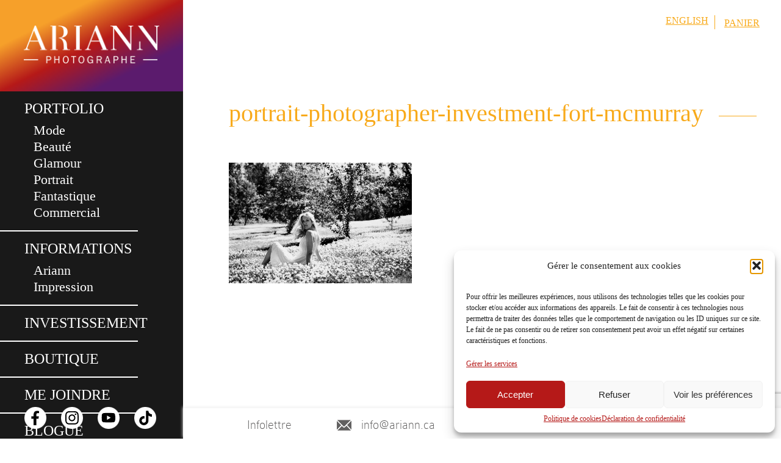

--- FILE ---
content_type: text/html; charset=UTF-8
request_url: http://ariann.ca/investissement/portrait-photographer-investment-fort-mcmurray/
body_size: 19969
content:
<!DOCTYPE html>

<html>

<head>

    <title>Ariann photographer</title>
<link rel="preconnect" href="https://drsqxd1t1rlfh.cloudfront.net"/>
<style>.flying-press-lazy-bg{background-image:none!important;}</style>
<link rel='preload' href='https://drsqxd1t1rlfh.cloudfront.net/wp-content/themes/ariann/images/icon_email.png' as='image' fetchpriority='high' />
<link rel='preload' href='http://drsqxd1t1rlfh.cloudfront.net/wp-content/themes/ariann/images/logo-Ariann-blanc.png' as='image' imagesrcset='' imagesizes=''/>
<link rel='preload' href='http://drsqxd1t1rlfh.cloudfront.net/wp-content/themes/ariann/images/facebook-ariann-photographer.png' as='image' imagesrcset='' imagesizes=''/>
<link rel='preload' href='http://drsqxd1t1rlfh.cloudfront.net/wp-content/themes/ariann/images/instagram-ariann-photographer.png' as='image' imagesrcset='' imagesizes=''/>
<link rel='preload' href='http://drsqxd1t1rlfh.cloudfront.net/wp-content/themes/ariann/images/youtube-ariann-photographer.png' as='image' imagesrcset='' imagesizes=''/>
<link rel='preload' href='http://drsqxd1t1rlfh.cloudfront.net/wp-content/themes/ariann/images/tiktok-ariann-photographer.png' as='image' imagesrcset='' imagesizes=''/>
<link rel='preload' href='http://drsqxd1t1rlfh.cloudfront.net/wp-content/uploads/2014/07/portrait-photographer-investment-fort-mcmurray-300x198.jpg' as='image' imagesrcset='http://drsqxd1t1rlfh.cloudfront.net/wp-content/uploads/2014/07/portrait-photographer-investment-fort-mcmurray-300x198.jpg 300w, http://drsqxd1t1rlfh.cloudfront.net/wp-content/uploads/2014/07/portrait-photographer-investment-fort-mcmurray-600x398.jpg 600w, http://drsqxd1t1rlfh.cloudfront.net/wp-content/uploads/2014/07/portrait-photographer-investment-fort-mcmurray.jpg 750w' imagesizes='(max-width: 300px) 100vw, 300px'/>
<link rel='preload' href='https://drsqxd1t1rlfh.cloudfront.net/wp-content/themes/ariann/font/colabthi-webfont.woff' as='font' type='font/woff' fetchpriority='high' crossorigin='anonymous'><link rel='preload' href='https://drsqxd1t1rlfh.cloudfront.net/wp-content/themes/ariann/font/colabthi-webfont.ttf' as='font' type='font/ttf' fetchpriority='high' crossorigin='anonymous'>
<style id="flying-press-css">@font-face{font-display:swap;font-family:colaborate-thinregular;src:url(https://drsqxd1t1rlfh.cloudfront.net/wp-content/themes/ariann/font/colabthi-webfont.woff)format("woff"),url(https://drsqxd1t1rlfh.cloudfront.net/wp-content/themes/ariann/font/colabthi-webfont.ttf)format("truetype");font-weight:400;font-style:normal}@font-face{font-display:swap;font-family:colaborate-mediumregular;src:url(https://drsqxd1t1rlfh.cloudfront.net/wp-content/themes/ariann/font/colabmed-webfont.woff)format("woff"),url(https://drsqxd1t1rlfh.cloudfront.net/wp-content/themes/ariann/font/colabmed-webfont.ttf)format("truetype");font-weight:400;font-style:normal}@font-face{font-display:swap;src:url(https://drsqxd1t1rlfh.cloudfront.net/wp-content/themes/ariann/font/capsuula-webfont.woff)format("woff"),url(https://drsqxd1t1rlfh.cloudfront.net/wp-content/themes/ariann/font/capsuula-webfont.ttf)format("truetype");font-weight:400;font-style:normal}html{height:100%;margin:0!important}body{background:#fff;margin:0;padding:0;font-family:franklin-gothic-urw;position:relative}#container{margin-top:150px}#menu_multilingue{text-align:right;text-transform:uppercase;z-index:50;background:#fff;padding:5px 10px;display:inline-block;position:fixed;top:20px;right:25px}#menu_multilingue ul{margin:0;padding:0}#menu_multilingue ul li{list-style-type:none;display:inline-block}#menu_multilingue a{color:#f8aa1a}#menu_multilingue a:hover{color:#616060}.cart_contents{float:right;border-left:1px solid #f8aa1b;margin-left:10px;padding-left:10px;display:inline-block;position:relative}.cart_contents i{color:#f8aa1b;margin-right:5px;font-size:20px}#logo_container{z-index:15;text-align:center;background:linear-gradient(to bottom right,#f6a02a 25%,#b51918,#5b1b6d 75%);justify-content:center;align-items:center;width:300px;height:150px;display:flex;position:fixed;top:0}#logo_container img{width:222px;height:62px}#logo_container span{display:none}#menu{z-index:12;background-color:#000000e6;width:300px;height:100%;padding-top:150px;position:fixed;top:0}#menu ul{margin:0;padding:0}#menu ul>li{border-bottom:2px solid #fff;width:62%;padding:15px 0 15px 40px;font-size:24px;list-style-type:none}#menu ul ul li{border-bottom:0}#menu ul li:first-child{background:0 0}#menu ul li a{text-transform:uppercase;color:#fff;text-decoration:none;display:block}#menu ul li a:hover,#menu ul li.menu-item.current-menu-item>a{color:#f8aa1a}#menu ul ul li{background:0 0;padding:1px 0 1px 15px;font-size:.9em}#menu ul ul li:first-child{padding-top:10px}#menu ul ul li a{text-transform:none}#menu ul .dropdown ul,.shiftnav-nav ul .dropdown ul{display:none}#media_sociaux{position:absolute;bottom:160px}#media_sociaux ul{margin:0 0 0 40px;padding:0}#media_sociaux ul li{background:0 0;border:0;width:auto;padding:0 20px 0 0;list-style-type:none;display:inline}#media_sociaux ul li a img{width:36px;height:36px}#media_sociaux ul li a{width:36px;height:36px;display:inline-block}#footer{color:#5c5b5b;z-index:50;background:#fff;width:100%;height:50px;margin-left:300px;position:fixed;bottom:0;box-shadow:0 -2px 5px #f2f2f2}#contact{float:left;margin:0 0 0 65px;line-height:25px}#contact ul{margin:0;padding:0}#contact ul li{margin:15px 0 0;padding:0 0 0 40px;font-family:colaborate-thinregular;font-size:1.3em;display:inline-block}#contact .email{background:url(https://drsqxd1t1rlfh.cloudfront.net/wp-content/themes/ariann/images/icon_email.png) 0 4px no-repeat;margin-left:70px}#contact .link a{color:#5c5b5b;text-decoration:none}#content{z-index:10;color:#000;width:calc(100% - 415px);height:auto;padding:0 0 100px 375px;font-size:1.2em;line-height:28px;position:absolute}#content h1{color:#f8aa1b;margin:15px 0 60px;font-family:questa-grande,serif;font-size:2.1em;font-weight:400;line-height:42px;position:relative}#content h1:after{content:"";z-index:0;background:#f8aa1b;width:100%;height:1px;display:block;position:absolute;top:25px}#content .border_title{z-index:1;background:#fff;padding-right:25px;position:relative}#content a{color:#f8aa1b;text-decoration:none}#content a:hover{color:#ffc000}#copyright{float:right;margin:15px 395px 0 0}#copyright .right{height:21px;font-size:.8em;line-height:21px;display:inline-block}#copyright a{color:#f8aa1b;font-weight:700;text-decoration:none}#copyright a:hover{color:#999;text-decoration:none}.menu-menu-conditions-container,.copy,#menu-menu-conditions{margin-top:0;display:inline-block}#menu-menu-conditions li{margin-right:10px;font-weight:400;list-style-type:none;display:inline-block}#menu-menu-conditions li a{color:#999;font-weight:400}@media screen and (width<=1600px){#menu{width:265px;padding-top:120px}#logo_container{width:265px;height:120px}#logo_container img{width:192px;height:67px;margin-top:27px}#menu ul li{padding-left:35px;font-size:1.4em}#container{margin-top:120px}#media_sociaux{bottom:130px}#media_sociaux ul{margin:0 0 0 40px}#media_sociaux ul li{padding-left:0}#media_sociaux ul li a img{width:30px;height:30px}#media_sociaux ul li a{width:30px;height:30px;display:inline-block}#footer_portfolio,#footer{height:35px;margin-left:266px}#contact{margin-left:30px}#contact ul li{margin-top:5px;font-size:1.2em}#contact .email{background:url(https://drsqxd1t1rlfh.cloudfront.net/wp-content/themes/ariann/images/icon_email_19x14.png) 0 6px no-repeat}#copyright{float:left;margin:3px 0 0 100px}#copyright img{width:125px;height:16px}}@media screen and (width<=1400px){#container{margin-top:122px}}@media screen and (width<=1366px){#menu_multilingue{font-size:.8em}#menu{width:230px;padding-top:110px}#logo_container{width:230px;height:110px}#logo_container img{width:166px;height:58px;margin-top:25px}#menu ul li{padding-left:35px;font-size:1.2em}#container{margin-top:112px}#media_sociaux{bottom:120px}#media_sociaux ul{margin:0 0 0 30px}#media_sociaux ul li{padding-left:0}#media_sociaux ul li a img{width:25px;height:25px}#media_sociaux ul li a{width:25px;height:25px;display:inline-block}#footer{height:85px;margin-left:305px}#contact{margin:0}#contact ul li{padding-left:30px;font-size:1em}#contact .email{background:url(https://drsqxd1t1rlfh.cloudfront.net/wp-content/themes/ariann/images/icon_email_19x14.png) 0 4px no-repeat}#copyright{margin:2px 0 0 150px}#copyright .right{font-size:1em}#copyright img{width:158px;height:20px}}@media screen and (width<=1280px){#menu{width:265px;padding-top:120px}#logo_container{width:265px;height:120px}#logo_container img{width:192px;height:67px;margin-top:27px}#menu ul li{font-size:1.4em}#media_sociaux ul{margin:0 0 0 40px}#media_sociaux ul li a img{width:30px;height:30px}#media_sociaux ul li a{width:30px;height:30px;display:inline-block}#container{margin-top:122px}#media_sociaux{bottom:130px}#content{font-size:1.2em!important}#footer{margin-left:265px}#contact{margin:0 0 0 30px}#contact ul li{margin-top:40px;padding-left:30px;font-size:1.2em}#contact .email{background:url(https://drsqxd1t1rlfh.cloudfront.net/wp-content/themes/ariann/images/icon_email_19x14.png) 0 4px no-repeat;margin-left:40px}#copyright{float:left;margin:37px 0 0 50px}#copyright .right{font-size:1.1em}}@media screen and (width<=1152px){#container{margin-top:122px}}@media screen and (width<=1024px){#container{margin-top:122px}}@media screen and (width<=800px){body{width:100%}#logo_container{text-align:center;width:100%;height:100px;display:block;position:absolute;top:26px}#logo_container img{width:172px;height:60px;margin:20px auto 0}#menu{display:none}ul.sub-menu,ul.sub-menu li.menu-item>.shiftnav-target{background-color:#0000!important;background-image:none!important;padding:0 15px!important;font-size:1.1em!important;line-height:35px!important}ul.sub-menu li{background-color:#0000!important;background-image:none!important}#container{width:100%;height:auto;margin-top:34px;position:relative}#content{text-align:left;width:90%;margin:0 auto;padding:145px 0 0;font-size:1em;line-height:22px;position:relative}#content h1{margin-bottom:15px}#menu_multilingue{z-index:9999;text-align:left;background:#e6e6e6;font-size:.7em;position:fixed;top:7px}#footer_portfolio,#footer{margin:0;position:relative}#contact{float:none;text-align:center;margin:0}#contact ul li.tel,#contact ul li.link{text-align:center;background:0 0;margin:0;padding:0;line-height:35px;display:block}#copyright{float:none;text-align:center;color:#999;border-top:1px solid #d3d3d3;width:80%;height:auto;margin:15px auto 0;padding:15px 0;line-height:45px}#copyright .right{height:auto;display:block}}@media (width<=768px){.cart_contents i{font-size:15px}}@media (width>=801px) and (width<=1300px){#menu .menu li{padding:13px 0 7px 55px!important;font-size:1.3em!important}#menu .menu ul li{padding:1px 0 1px 15px!important;font-size:.9em!important}}@keyframes wc-skeleton-shimmer{to{transform:translate(100%)}}:where(.wp-block-woocommerce-add-to-cart-form>*+*){margin-top:12px;padding:0 4px}:where(.wp-block-woocommerce-add-to-cart-form .wcpay-express-checkout-wrapper){padding:0}@keyframes spin{to{transform:rotate(360deg)}}@keyframes blink{0%{opacity:0}50%{opacity:1}to{opacity:0}}@media only screen and (width<=768px){:root{--woocommerce:#720eec;--wc-green:#7ad03a;--wc-red:#a00;--wc-orange:#ffba00;--wc-blue:#2ea2cc;--wc-primary:#720eec;--wc-primary-text:#fcfbfe;--wc-secondary:#e9e6ed;--wc-secondary-text:#515151;--wc-highlight:#958e09;--wc-highligh-text:white;--wc-content-bg:#fff;--wc-subtext:#767676;--wc-form-border-color:#200707cc;--wc-form-border-radius:4px;--wc-form-border-width:1px}}:root{--woocommerce:#720eec;--wc-green:#7ad03a;--wc-red:#a00;--wc-orange:#ffba00;--wc-blue:#2ea2cc;--wc-primary:#720eec;--wc-primary-text:#fcfbfe;--wc-secondary:#e9e6ed;--wc-secondary-text:#515151;--wc-highlight:#958e09;--wc-highligh-text:white;--wc-content-bg:#fff;--wc-subtext:#767676;--wc-form-border-color:#200707cc;--wc-form-border-radius:4px;--wc-form-border-width:1px}@font-face{font-display:swap;font-family:star;src:url(https://drsqxd1t1rlfh.cloudfront.net/wp-content/plugins/woocommerce/assets/fonts/WooCommerce.woff2)format("woff2"),url(https://drsqxd1t1rlfh.cloudfront.net/wp-content/plugins/woocommerce/assets/fonts/WooCommerce.woff)format("woff"),url(https://drsqxd1t1rlfh.cloudfront.net/wp-content/plugins/woocommerce/assets/fonts/WooCommerce.ttf)format("truetype");font-weight:400;font-style:normal}@font-face{font-display:swap;font-family:WooCommerce;src:url(https://drsqxd1t1rlfh.cloudfront.net/wp-content/plugins/woocommerce/assets/fonts/WooCommerce.woff2)format("woff2"),url(https://drsqxd1t1rlfh.cloudfront.net/wp-content/plugins/woocommerce/assets/fonts/WooCommerce.woff)format("woff"),url(https://drsqxd1t1rlfh.cloudfront.net/wp-content/plugins/woocommerce/assets/fonts/WooCommerce.ttf)format("truetype");font-weight:400;font-style:normal}.screen-reader-text{clip:rect(1px,1px,1px,1px);width:1px;height:1px;overflow:hidden;overflow-wrap:normal!important;position:absolute!important}.clear{clear:both}.wpml-ls-legacy-list-horizontal{clear:both;border:1px solid #fff0;padding:7px}.wpml-ls-legacy-list-horizontal>ul{padding:0;list-style-type:none;margin:0!important}.wpml-ls-legacy-list-horizontal .wpml-ls-item{margin:0;padding:0;list-style-type:none;display:inline-block}.wpml-ls-legacy-list-horizontal a{padding:5px 10px 6px;line-height:1;text-decoration:none;display:block}.wpml-ls-legacy-list-horizontal a span{vertical-align:middle}.wpml-ls-legacy-list-horizontal a span.wpml-ls-bracket{vertical-align:unset}.wpml-ls-legacy-list-horizontal .wpml-ls-flag{vertical-align:middle;display:inline}.wpml-ls-legacy-list-horizontal .wpml-ls-flag+span{margin-left:.4em}.wpml-ls-legacy-list-horizontal.wpml-ls-statics-footer{margin-bottom:30px}.wpml-ls-legacy-list-horizontal.wpml-ls-statics-footer>ul{text-align:center}.wpml-ls-menu-item .wpml-ls-flag{vertical-align:baseline;display:inline}.wpml-ls-menu-item .wpml-ls-flag+span{margin-left:.3em}ul .wpml-ls-menu-item a{align-items:center;display:flex}@keyframes cmplz-fadein{0%{opacity:0}to{opacity:1}}@media only screen and (width>=801px){.mob_menu,.mobmenu-panel,.mobmenu,.mobmenu-cart-panel,.mobmenu-footer-menu-holder,.mobmenu-right-panel,.mobmenu-left-panel{display:none!important}}@media only screen and (width<=800px){.mobmenur-container i,.mobmenul-container i{color:#fff}.mobmenul-container img{float:left;max-height:42px}.mobmenur-container img{float:right;max-height:42px}.mob-expand-submenu i{font-size:30px}#mobmenuleft li a,#mobmenuleft li a:visited,.mobmenu-content h2,.mobmenu-content h3,.show-nav-left .mob-menu-copyright,.show-nav-left .mob-expand-submenu i{color:#efefef}.mob-cancel-button{font-size:30px!important}.mobmenu-content #mobmenuleft .sub-menu .sub-menu li a:hover{color:#ccc}.mobmenu-content #mobmenuleft .sub-menu .sub-menu li:hover{background-color:#666}.mobmenu-content #mobmenuleft li:hover,.mobmenu-content #mobmenuright li:hover{background-color:#5e7dce}.mobmenu-content #mobmenuleft .sub-menu{color:#fff;width:100%;position:initial;background-color:#8fb5f1;height:100%;margin:0}.mob-menu-left-bg-holder{opacity:.3;background-position:top;background-size:cover;background-attachment:fixed}.mobmenu-content #mobmenuleft .sub-menu a{color:#fff}#mobmenuleft li:hover a,#mobmenuleft li:hover i{color:#f7f7f7}.mobmenul-container{float:left;height:58px;margin-top:2px;margin-left:9px;top:12px}.mobmenur-container{margin-top:2px;margin-right:9px;top:12px}.mob-menu-header-holder{background-color:#fff0;width:100%;height:58px;position:fixed}body.mob-menu-overlay,body.mob-menu-slideout,body.mob-menu-slideout-over,body.mob-menu-slideout-top{padding-top:0}.mobmenul-container,.mobmenur-container{position:absolute}.mobmenu-left-panel{background-color:#38404c;width:278px}.mob-menu-slideout .mobmenu-panel,.mob-menu-slideout-over .mobmenu-panel,.mob-menu-slideout .mobmenu-cart-panel,.mob-menu-slideout-over .mobmenu-cart-panel{z-index:10000;opacity:1;height:100%;position:fixed;top:0;overflow:auto}body.mob-menu-overlay,body.mob-menu-slideout,body.mob-menu-slideout-over,body.mob-menu-slideout-top{overflow-x:hidden}.mobmenu-left-panel li a,.leftmbottom,.leftmtop{padding-left:20%;padding-right:20%}.mobmenu-content li>.sub-menu li{padding-left:20%}.mobmenul-container i{float:left;font-size:30px;line-height:30px}.left-menu-icon-text{float:left;color:#fff;line-height:30px}.mobmenur-container i{float:right;font-size:25px;line-height:25px}.main-navigation,.genesis-nav-menu,#main-header,#et-top-navigation,.site-header,.site-branding,.ast-mobile-menu-buttons,.storefront-handheld-footer-bar,.hide{display:none!important}.mobmenu-content #mobmenuleft>li>a:hover{background-color:#5e7dce}.mobmenu-left-panel .mob-cancel-button{color:#fff}}.left-menu-icon-text{font-family:Alegreya;font-size:inherit;letter-spacing:normal;text-transform:none;font-style:normal;font-weight:lighter;line-height:1.5em}#mobmenuleft .mob-expand-submenu,#mobmenuleft>.widgettitle,#mobmenuleft li a,#mobmenuleft li a:visited,#mobmenuleft .mobmenu-content h2,#mobmenuleft .mobmenu-content h3,.mobmenu-left-panel .mobmenu-display-name,.mobmenu-content .mobmenu-tabs-header li{font-family:Montserrat;font-size:18px;font-weight:inherit;letter-spacing:1px;text-transform:none;font-style:normal;line-height:1.5em}.mobmenul-container i{color:#000!important}@font-face{font-display:swap;font-family:mobmenu;src:url(https://drsqxd1t1rlfh.cloudfront.net/wp-content/plugins/mobile-menu/includes/css/font/mobmenu.woff2?31192480)format("woff2"),url(https://drsqxd1t1rlfh.cloudfront.net/wp-content/plugins/mobile-menu/includes/css/font/mobmenu.woff?31192480)format("woff");font-weight:400;font-style:normal}[class^=mob-icon-]:before,[class*=\ mob-icon-]:before{speak:none;text-decoration:inherit;text-align:center;font-variant:normal;text-transform:none;-webkit-font-smoothing:antialiased;width:1em;margin-left:.2em;margin-right:.2em;font-family:mobmenu;font-style:normal;font-weight:400;line-height:1em;display:inline-block}.mob-icon-plus-1:before{content:""}.mob-icon-minus-1:before{content:""}.mob-icon-cancel-1:before{content:""}.mob-icon-menu-1:before{content:""}.mob-cancel-button{z-index:99999999!important;position:relative!important}.mob-expand-submenu i{cursor:pointer;font-weight:600;position:relative}.mob-menu-left-bg-holder,.mob-menu-right-bg-holder,.mob-menu-cart-bg-holder{z-index:-50;background-repeat:no-repeat;width:100%;height:100%;position:absolute;top:0;left:0}.mobmenu-content .sub-menu{opacity:1;display:none}.mobmenur-container{position:absolute;right:0}.mob-cancel-button{z-index:99999999;display:none}.mobmenu-content li a{letter-spacing:1px;padding:10px 20px;font-size:14px;text-decoration:none;display:block}.mobmenu-content li a:active,.mobmenu-content li:active,.mobmenu-content li a .mob-expand-submenu:active{border:none}.mobmenu-left-alignment{transform:translate(-100%)}.show-nav-left .mob-menu-header-holder,.show-nav-right .mob-menu-header-holder,.mob-menu-header-holder,.mobmenu-panel,.mobmenu-overlay,.show-nav-left .mobmenu-push-wrap,.show-nav-right .mobmenu-push-wrap,.show-nav-left .mob-menu-header-holder,.show-nav-left .mobmenu-left-alignment,.show-nav-right .mobmenu-right-alignment,.show-nav-left .mobmenu-overlay,.show-nav-right .mobmenu-overlay{transition:transform .5s}.mobmenu-overlay{opacity:0}#mobmenuleft,#mobmenuright{margin:0;padding:0}#mobmenuleft li>ul{padding-left:0;display:none;left:15px}.mob-expand-submenu{float:right;position:relative;right:0}.mobmenu-parent-link .menu-item-has-children{cursor:pointer}.mobmenu-content li{visibility:visible;opacity:1;-webkit-tap-highlight-color:#fff0;margin:0;list-style:none}.mob-menu-slideout .mobmenu-left-alignment,.mob-menu-slideout-over .mobmenu-left-alignment{left:0}.mob-menu-header-holder{color:#000;z-index:10000;font-weight:700;display:block;top:0;right:0}.mobmenu .sub-menu li>a{padding-left:50px}.mobmenu .sub-menu .sub-menu li a{padding-left:75px}.mobmenu-left-panel .mobmenu-left-bt,.mobmenu-right-panel .mobmenu-right-bt{font-size:30px;position:absolute;top:0;right:0}.mobmenu-content{z-index:1;height:calc(100% - 45px);margin-top:45px;padding-top:10px;padding-bottom:120px;overflow:auto}.mobmenu-parent-link .mob-expand-submenu{cursor:pointer}[data-panel-target=mobmenu-filter-panel].mobmenu-trigger-action{float:left}.mobmenu-content li a:focus{outline:none}@keyframes ellipsis{0%{width:2px}to{width:15px}}.screen-reader-text{clip:rect(1px,1px,1px,1px);clip-path:inset(50%);border:0;width:1px;height:1px;margin:-1px;padding:0;overflow:hidden;overflow-wrap:normal!important;position:absolute!important}.screen-reader-text:focus{clip-path:none;color:#2b2d2f;z-index:100000;background-color:#fff;border-radius:3px;width:auto;height:auto;padding:15px 23px 14px;font-size:.875rem;font-weight:700;line-height:normal;text-decoration:none;display:block;top:5px;left:5px;box-shadow:0 0 2px 2px #0009;clip:auto!important}</style>
    <link rel="stylesheet" type="text/css" data-href="http://drsqxd1t1rlfh.cloudfront.net/wp-content/cache/flying-press/4f77c08e0221.style.css">
    <link rel="stylesheet" data-href="https://use.typekit.net/ytq5tpk.css">
    <link rel="stylesheet" data-href="https://use.typekit.net/ytq5tpk.css">
    <script src="http://drsqxd1t1rlfh.cloudfront.net/wp-content/themes/ariann/js/jquery.js?ver=19c08a99764a"></script>
    <meta charset="UTF-8">
	<meta name="viewport" content="width=device-width, initial-scale=1, minimum-scale=1">
    <script type="text/javascript" src="http://drsqxd1t1rlfh.cloudfront.net/wp-content/themes/ariann/js/custom.js?ver=b1003d442bca"></script>
    <meta name='robots' content='index, follow, max-image-preview:large, max-snippet:-1, max-video-preview:-1' />
	<style>img:is([sizes="auto" i], [sizes^="auto," i]) { contain-intrinsic-size: 3000px 1500px }</style>
	<link rel="alternate" hreflang="en" href="http://ariann.ca/en/investment/portrait-photographer-investment-fort-mcmurray/" />
<link rel="alternate" hreflang="fr" href="http://ariann.ca/investissement/portrait-photographer-investment-fort-mcmurray/" />
<link rel="alternate" hreflang="x-default" href="http://ariann.ca/investissement/portrait-photographer-investment-fort-mcmurray/" />

	<!-- This site is optimized with the Yoast SEO plugin v25.3 - https://yoast.com/wordpress/plugins/seo/ -->
	<link rel="canonical" href="http://ariann.ca/investissement/portrait-photographer-investment-fort-mcmurray/" />
	<meta property="og:locale" content="fr_FR" />
	<meta property="og:type" content="article" />
	<meta property="og:title" content="portrait-photographer-investment-fort-mcmurray - Ariann photographe" />
	<meta property="og:url" content="http://ariann.ca/investissement/portrait-photographer-investment-fort-mcmurray/" />
	<meta property="og:site_name" content="Ariann photographe" />
	<meta property="article:publisher" content="http://www.facebook.com/ariannphotographer" />
	<meta property="article:modified_time" content="2023-11-02T02:04:21+00:00" />
	<meta property="og:image" content="http://ariann.ca/investissement/portrait-photographer-investment-fort-mcmurray" />
	<meta property="og:image:width" content="750" />
	<meta property="og:image:height" content="497" />
	<meta property="og:image:type" content="image/jpeg" />
	<meta name="twitter:card" content="summary_large_image" />
	<script type="application/ld+json" class="yoast-schema-graph">{"@context":"https://schema.org","@graph":[{"@type":"WebPage","@id":"http://ariann.ca/investissement/portrait-photographer-investment-fort-mcmurray/","url":"http://ariann.ca/investissement/portrait-photographer-investment-fort-mcmurray/","name":"portrait-photographer-investment-fort-mcmurray - Ariann photographe","isPartOf":{"@id":"http://ariann.ca/#website"},"primaryImageOfPage":{"@id":"http://ariann.ca/investissement/portrait-photographer-investment-fort-mcmurray/#primaryimage"},"image":{"@id":"http://ariann.ca/investissement/portrait-photographer-investment-fort-mcmurray/#primaryimage"},"thumbnailUrl":"http://drsqxd1t1rlfh.cloudfront.net/wp-content/uploads/2014/07/portrait-photographer-investment-fort-mcmurray.jpg","datePublished":"2014-11-11T00:59:59+00:00","dateModified":"2023-11-02T02:04:21+00:00","breadcrumb":{"@id":"http://ariann.ca/investissement/portrait-photographer-investment-fort-mcmurray/#breadcrumb"},"inLanguage":"fr-FR","potentialAction":[{"@type":"ReadAction","target":["http://ariann.ca/investissement/portrait-photographer-investment-fort-mcmurray/"]}]},{"@type":"ImageObject","inLanguage":"fr-FR","@id":"http://ariann.ca/investissement/portrait-photographer-investment-fort-mcmurray/#primaryimage","url":"http://drsqxd1t1rlfh.cloudfront.net/wp-content/uploads/2014/07/portrait-photographer-investment-fort-mcmurray.jpg","contentUrl":"http://drsqxd1t1rlfh.cloudfront.net/wp-content/uploads/2014/07/portrait-photographer-investment-fort-mcmurray.jpg","width":750,"height":497},{"@type":"BreadcrumbList","@id":"http://ariann.ca/investissement/portrait-photographer-investment-fort-mcmurray/#breadcrumb","itemListElement":[{"@type":"ListItem","position":1,"name":"Home","item":"http://ariann.ca/"},{"@type":"ListItem","position":2,"name":"Investissement","item":"http://ariann.ca/investissement/"},{"@type":"ListItem","position":3,"name":"portrait-photographer-investment-fort-mcmurray"}]},{"@type":"WebSite","@id":"http://ariann.ca/#website","url":"http://ariann.ca/","name":"Ariann photographe","description":"Photographe de portrait en Beauce et Québec","potentialAction":[{"@type":"SearchAction","target":{"@type":"EntryPoint","urlTemplate":"http://ariann.ca/?s={search_term_string}"},"query-input":{"@type":"PropertyValueSpecification","valueRequired":true,"valueName":"search_term_string"}}],"inLanguage":"fr-FR"}]}</script>
	<!-- / Yoast SEO plugin. -->


<style id='classic-theme-styles-inline-css' type='text/css'>/*! This file is auto-generated */
.wp-block-button__link{color:#fff;background-color:#32373c;border-radius:9999px;box-shadow:none;text-decoration:none;padding:calc(.667em + 2px) calc(1.333em + 2px);font-size:1.125em}.wp-block-file__button{background:#32373c;color:#fff;text-decoration:none}</style>
<link rel='stylesheet' id='woocommerce-add-to-cart-form-style-css' type='text/css' media='all'  data-href="http://drsqxd1t1rlfh.cloudfront.net/wp-content/cache/flying-press/a074afed7a0b.add-to-cart-form-style.css"/>
<style id='woocommerce-product-button-style-inline-css' type='text/css'>.wp-block-button.wc-block-components-product-button{align-items:center;display:flex;flex-direction:column;gap:12px;justify-content:center;white-space:normal;word-break:break-word}.wp-block-button.wc-block-components-product-button.is-style-outline .wp-block-button__link{border:2px solid}.wp-block-button.wc-block-components-product-button.is-style-outline .wp-block-button__link:not(.has-text-color){color:currentColor}.wp-block-button.wc-block-components-product-button.is-style-outline .wp-block-button__link:not(.has-background){background-color:transparent;background-image:none}.wp-block-button.wc-block-components-product-button.has-custom-width .wp-block-button__link{box-sizing:border-box}.wp-block-button.wc-block-components-product-button.wp-block-button__width-25 .wp-block-button__link{width:25%}.wp-block-button.wc-block-components-product-button.wp-block-button__width-50 .wp-block-button__link{width:50%}.wp-block-button.wc-block-components-product-button.wp-block-button__width-75 .wp-block-button__link{width:75%}.wp-block-button.wc-block-components-product-button.wp-block-button__width-100 .wp-block-button__link{width:100%}.wp-block-button.wc-block-components-product-button .wp-block-button__link{display:inline-flex;font-size:1em;justify-content:center;text-align:center;white-space:normal;width:auto;word-break:break-word}.wp-block-button.wc-block-components-product-button a[hidden]{display:none}@keyframes slideOut{0%{transform:translateY(0)}to{transform:translateY(-100%)}}@keyframes slideIn{0%{opacity:0;transform:translateY(90%)}to{opacity:1;transform:translate(0)}}.wp-block-button.wc-block-components-product-button.align-left{align-items:flex-start}.wp-block-button.wc-block-components-product-button.align-right{align-items:flex-end}.wp-block-button.wc-block-components-product-button .wc-block-components-product-button__button{align-items:center;border-style:none;display:inline-flex;justify-content:center;line-height:inherit;overflow:hidden;white-space:normal;word-break:break-word}.wp-block-button.wc-block-components-product-button .wc-block-components-product-button__button span.wc-block-slide-out{animation:slideOut .1s linear 1 normal forwards}.wp-block-button.wc-block-components-product-button .wc-block-components-product-button__button span.wc-block-slide-in{animation:slideIn .1s linear 1 normal}.wp-block-button.wc-block-components-product-button .wc-block-components-product-button__button--placeholder{background-color:currentColor!important;border:0!important;border-radius:.25rem;box-shadow:none;color:currentColor!important;display:block;line-height:1;max-width:100%!important;min-height:3em;min-width:8em;opacity:.15;outline:0!important;overflow:hidden!important;pointer-events:none;position:relative!important;width:100%;z-index:1}.wp-block-button.wc-block-components-product-button .wc-block-components-product-button__button--placeholder>*{visibility:hidden}.wp-block-button.wc-block-components-product-button .wc-block-components-product-button__button--placeholder:after{animation:loading__animation 1.5s ease-in-out infinite;background-image:linear-gradient(90deg,currentColor,hsla(0,0%,96%,.302),currentColor);background-repeat:no-repeat;content:" ";display:block;height:100%;left:0;position:absolute;right:0;top:0;transform:translateX(-100%)}@keyframes loading__animation{to{transform:translateX(100%)}}@media screen and (prefers-reduced-motion:reduce){.wp-block-button.wc-block-components-product-button .wc-block-components-product-button__button--placeholder{animation:none}}.wc-block-all-products .wp-block-button.wc-block-components-product-button{margin-bottom:12px}.theme-twentytwentyone .editor-styles-wrapper .wc-block-components-product-button .wp-block-button__link{background-color:var(--button--color-background);border-color:var(--button--color-background);color:var(--button--color-text)}</style>
<style id='woocommerce-product-collection-style-inline-css' type='text/css'>.wp-block-woocommerce-product-collection .wc-block-components-product-stock-indicator{text-align:center}.wc-block-components-notice-banner .wc-block-components-button.wc-block-components-notice-banner__dismiss[hidden]{display:none}</style>
<style id='woocommerce-product-filters-style-inline-css' type='text/css'>:where(.wc-block-product-filters){--top-padding:var(--wp-admin--admin-bar--height);display:inline-flex}@media(max-width:782px){:where(.wc-block-product-filters){--top-padding:var(--adminbar-mobile-padding,0)}}:where(.wc-block-product-filters) .wc-block-product-filters__close-overlay,:where(.wc-block-product-filters) .wc-block-product-filters__open-overlay{align-items:center;background:transparent;border:transparent;color:inherit;display:flex;font-size:.875em;padding:0}:where(.wc-block-product-filters) .wc-block-product-filters__close-overlay svg,:where(.wc-block-product-filters) .wc-block-product-filters__open-overlay svg{fill:currentColor}:where(.wc-block-product-filters) .wc-block-product-filters__close-overlay span,:where(.wc-block-product-filters) .wc-block-product-filters__open-overlay span{padding:0 5px}:where(.wc-block-product-filters) .wc-block-product-filters__open-overlay svg{height:var(--wc-product-filters-overlay-icon-size,1.5em);width:var(--wc-product-filters-overlay-icon-size,1.5em)}:where(.wc-block-product-filters) .wc-block-product-filters__overlay{background-color:transparent;inset:0;pointer-events:none;position:fixed;top:var(--top-padding);transition:background-color .5s;z-index:9999}:where(.wc-block-product-filters) .wc-block-product-filters__overlay-wrapper{height:100%;position:relative;width:100%}:where(.wc-block-product-filters) .wc-block-product-filters__overlay-dialog{background-color:var(--wc-product-filters-overlay-background-color,var(--wc-product-filters-background-color,var(--wp--preset--color--base,#fff)));color:var(--wc-product-filters-overlay-text-color,var(--wc-product-filters-text-color,var(--wp--preset--color--base,#111)));display:flex!important;flex-direction:column;gap:var(--wp--preset--spacing--40);inset:0;max-height:100%;position:absolute;transform:translateY(100vh);transition:none}:where(.wc-block-product-filters) .wc-block-product-filters__overlay-header{display:flex;flex-flow:row-reverse;padding:var(--wp--preset--spacing--30) var(--wp--preset--spacing--40) 0}:where(.wc-block-product-filters) .wc-block-product-filters__overlay-content{display:flex;flex-direction:column;flex-grow:1;gap:var(--wc-product-filter-block-spacing,var(--wp--style--block-gap,1.2rem));overflow-y:scroll;padding:0 var(--wp--preset--spacing--40)}:where(.wc-block-product-filters) .wc-block-product-filters__overlay-content>:first-child{margin-top:0}:where(.wc-block-product-filters) .wc-block-product-filters__overlay-footer{box-shadow:0 -4px 8px 0 rgba(0,0,0,.102);padding:var(--wp--preset--spacing--30) var(--wp--preset--spacing--40)}:where(.wc-block-product-filters) .wc-block-product-filters__apply{width:100%}:where(.wc-block-product-filters).is-overlay-opened .wc-block-product-filters__overlay{background-color:rgba(95,95,95,.35);pointer-events:auto;z-index:9999}:where(.wc-block-product-filters).is-overlay-opened .wc-block-product-filters__overlay-dialog{color:var(--wc-product-filters-overlay-color,inherit);transform:translateY(0);transition:transform .5s}@media(min-width:601px){:where(.wc-block-product-filters),:where(.wc-block-product-filters).is-overlay-opened{display:flex}:where(.wc-block-product-filters) .wc-block-product-filters__open-overlay,:where(.wc-block-product-filters) .wc-block-product-filters__overlay-footer,:where(.wc-block-product-filters) .wc-block-product-filters__overlay-header,:where(.wc-block-product-filters).is-overlay-opened .wc-block-product-filters__open-overlay,:where(.wc-block-product-filters).is-overlay-opened .wc-block-product-filters__overlay-footer,:where(.wc-block-product-filters).is-overlay-opened .wc-block-product-filters__overlay-header{display:none}:where(.wc-block-product-filters) .wc-block-product-filters__overlay,:where(.wc-block-product-filters).is-overlay-opened .wc-block-product-filters__overlay{background:inherit;color:inherit;inset:0;pointer-events:auto;position:relative;transition:none}:where(.wc-block-product-filters) .wc-block-product-filters__overlay-wrapper,:where(.wc-block-product-filters).is-overlay-opened .wc-block-product-filters__overlay-wrapper{background:inherit;color:inherit;height:auto;width:auto}:where(.wc-block-product-filters) .wc-block-product-filters__overlay-dialog,:where(.wc-block-product-filters).is-overlay-opened .wc-block-product-filters__overlay-dialog{background:inherit;color:inherit;position:relative;transform:none}:where(.wc-block-product-filters) .wc-block-product-filters__overlay-content,:where(.wc-block-product-filters).is-overlay-opened .wc-block-product-filters__overlay-content{background:inherit;color:inherit;flex-grow:1;overflow:visible;padding:0}}@media(max-width:600px){:where(.wc-block-product-filters) .wc-block-product-filters__overlay-content .wp-block-group{display:block}:where(.wc-block-product-filters) .wc-block-product-filters__overlay-content .wp-block-group>div{margin:20px 0}}.wc-block-product-filter--hidden{display:none}</style>
<link rel='stylesheet' id='woocommerce-product-filter-price-slider-style-css' type='text/css' media='all'  data-href="http://drsqxd1t1rlfh.cloudfront.net/wp-content/cache/flying-press/55ffad673f5f.product-filter-price-slider-style.css"/>
<style id='woocommerce-product-filter-removable-chips-style-inline-css' type='text/css'>.wc-block-product-filter-removable-chips.is-vertical .wc-block-product-filter-removable-chips__items{flex-direction:column}.wc-block-product-filter-removable-chips.is-content-justification-center .wc-block-product-filter-removable-chips__items{justify-content:center}.wc-block-product-filter-removable-chips.is-content-justification-right .wc-block-product-filter-removable-chips__items{justify-content:flex-end}.wc-block-product-filter-removable-chips.is-content-justification-space-between .wc-block-product-filter-removable-chips__items{justify-content:space-between}.wc-block-product-filter-removable-chips.is-horizontal .wc-block-product-filter-removable-chips__items{width:100%}.wc-block-product-filter-removable-chips__items{color:var(--wc-product-filter-removable-chips-text,currentColor);display:inline-flex;flex-wrap:wrap;gap:4px;list-style:none;margin:0;padding:0}.wc-block-product-filter-removable-chips__items .wc-block-product-filter-removable-chips__item{align-items:center;appearance:none;background:var(--wc-product-filter-removable-chips-background,transparent);border:1px solid var(--wc-product-filter-removable-chips-border,color-mix(in srgb,currentColor 20%,transparent));border-radius:2px;display:flex;font-size:.875em;gap:8px;justify-content:space-between;padding:.25em .75em}.wc-block-product-filter-removable-chips__items .wc-block-product-filter-removable-chips__item .wc-block-product-filter-removable-chips__remove{align-items:center;background-color:transparent;border:none;color:var(--wc-product-filter-removable-chips-text,currentColor);cursor:pointer;display:flex;margin:0;padding:0}.wc-block-product-filter-removable-chips__items .wc-block-product-filter-removable-chips__item .wc-block-product-filter-removable-chips__remove .wc-block-product-filter-removable-chips__remove-icon{fill:currentColor}</style>
<style id='woocommerce-product-filter-checkbox-list-style-inline-css' type='text/css'>.wc-block-product-filter-checkbox-list__list{list-style:none outside;margin:0;padding:0}.wc-block-product-filter-checkbox-list__label{align-items:center;display:inline-flex;gap:.625em}.wc-block-product-filter-checkbox-list__item .wc-block-product-filter-checkbox-list__label{margin-bottom:0}:where(.wc-block-product-filter-checkbox-list__input-wrapper){display:block;position:relative}.wc-block-product-filter-checkbox-list__input-wrapper:before{background:currentColor;border-radius:2px;content:"";height:1em;left:0;opacity:.1;pointer-events:none;position:absolute;top:0;width:1em}.has-option-element-color .wc-block-product-filter-checkbox-list__input-wrapper:before{display:none}input[type=checkbox].wc-block-product-filter-checkbox-list__input{appearance:none;background:var(--wc-product-filter-checkbox-list-option-element,transparent);border:1px solid var(--wc-product-filter-checkbox-list-option-element-border,transparent);border-radius:2px;color:inherit;cursor:pointer;display:block;font-size:inherit;height:1em;margin:0;width:1em}input[type=checkbox].wc-block-product-filter-checkbox-list__input:focus{outline-color:var(--wc-product-filter-checkbox-list-option-element-border,currentColor);outline-width:1px}svg.wc-block-product-filter-checkbox-list__mark{box-sizing:border-box;color:var(--wc-product-filter-checkbox-list-option-element-selected,currentColor);display:none;height:1em;left:0;padding:.2em;position:absolute;top:0;width:1em}input[type=checkbox].wc-block-product-filter-checkbox-list__input:checked:after,input[type=checkbox].wc-block-product-filter-checkbox-list__input:checked:before{content:none}input[type=checkbox].wc-block-product-filter-checkbox-list__input:checked+.wc-block-product-filter-checkbox-list__mark{display:block;pointer-events:none}:where(.wc-block-product-filter-checkbox-list__text-wrapper){align-items:center;display:inline-flex;font-size:.875em;gap:4px}.wc-block-product-filter-checkbox-list__show-more{appearance:none;background:transparent;border:none;font-family:inherit;padding:0;text-decoration:underline}</style>
<style id='woocommerce-product-filter-chips-style-inline-css' type='text/css'>:where(.wc-block-product-filter-chips__items){display:flex;flex-wrap:wrap;gap:4px}.wc-block-product-filter-chips__item{appearance:none;background:transparent;border:1px solid color-mix(in srgb,currentColor 20%,transparent);border-radius:2px;color:var(--wc-product-filter-chips-text,currentColor);cursor:pointer;font-family:inherit;font-size:.875em;padding:4px 8px}.has-chip-text-color .wc-block-product-filter-chips__item{color:var(--wc-product-filter-chips-text)}.has-chip-background-color .wc-block-product-filter-chips__item{background:var(--wc-product-filter-chips-background)}.has-chip-border-color .wc-block-product-filter-chips__item{border-color:var(--wc-product-filter-chips-border)}.wc-block-product-filter-chips__item[aria-checked=true]{background:currentColor}.has-selected-chip-text-color .wc-block-product-filter-chips__item[aria-checked=true]{color:var(--wc-product-filter-chips-selected-text)}.has-selected-chip-background-color .wc-block-product-filter-chips__item[aria-checked=true]{background:var(--wc-product-filter-chips-selected-background)}.has-selected-chip-border-color .wc-block-product-filter-chips__item[aria-checked=true]{border-color:var(--wc-product-filter-chips-selected-border)}:where(.wc-block-product-filter-chips__label){align-items:center;display:inline-flex;gap:4px}.wc-block-product-filter-chips:not(.has-selected-chip-text-color) .wc-block-product-filter-chips__item[aria-checked=true]>.wc-block-product-filter-chips__label{filter:invert(100%)}.wc-block-product-filter-chips__show-more{appearance:none;background:transparent;border:none;font-family:inherit;padding:0;text-decoration:underline}</style>
<link rel='stylesheet' id='woocommerce-product-gallery-style-css' type='text/css' media='all'  data-href="http://drsqxd1t1rlfh.cloudfront.net/wp-content/cache/flying-press/1b06fea2a318.product-gallery-style.css"/>
<style id='woocommerce-product-template-style-inline-css' type='text/css'>.wc-block-product-template{list-style:none;margin-bottom:0;margin-top:0;max-width:100%;padding:0}.wc-block-product-template.wc-block-product-template{background:none}.wc-block-product-template.is-flex-container{display:flex;flex-direction:row;flex-wrap:wrap;gap:1.25em}.wc-block-product-template.is-flex-container>li{list-style:none;margin:0;width:100%}@media(min-width:600px){.wc-block-product-template.is-flex-container.is-flex-container.columns-2>li{width:calc(50% - .625em)}.wc-block-product-template.is-flex-container.is-flex-container.columns-3>li{width:calc(33.33333% - .83333em)}.wc-block-product-template.is-flex-container.is-flex-container.columns-4>li{width:calc(25% - .9375em)}.wc-block-product-template.is-flex-container.is-flex-container.columns-5>li{width:calc(20% - 1em)}.wc-block-product-template.is-flex-container.is-flex-container.columns-6>li{width:calc(16.66667% - 1.04167em)}}.wc-block-product-template__responsive{grid-gap:1.25em;display:grid}.wc-block-product-template__responsive.columns-2{grid-template-columns:repeat(auto-fill,minmax(max(150px,calc(50% - .625em)),1fr))}.wc-block-product-template__responsive.columns-3{grid-template-columns:repeat(auto-fill,minmax(max(150px,calc(33.33333% - .83333em)),1fr))}.wc-block-product-template__responsive.columns-4{grid-template-columns:repeat(auto-fill,minmax(max(150px,calc(25% - .9375em)),1fr))}.wc-block-product-template__responsive.columns-5{grid-template-columns:repeat(auto-fill,minmax(max(150px,calc(20% - 1em)),1fr))}.wc-block-product-template__responsive.columns-6{grid-template-columns:repeat(auto-fill,minmax(max(150px,calc(16.66667% - 1.04167em)),1fr))}.wc-block-product-template__responsive>li{margin-block-start:0}:where(.wc-block-product-template .wc-block-product)>:not(:last-child){margin-bottom:.75rem;margin-top:0}.is-product-collection-layout-list .wc-block-product:not(:last-child){margin-bottom:1.2rem}</style>
<style id='global-styles-inline-css' type='text/css'>:root{--wp--preset--aspect-ratio--square: 1;--wp--preset--aspect-ratio--4-3: 4/3;--wp--preset--aspect-ratio--3-4: 3/4;--wp--preset--aspect-ratio--3-2: 3/2;--wp--preset--aspect-ratio--2-3: 2/3;--wp--preset--aspect-ratio--16-9: 16/9;--wp--preset--aspect-ratio--9-16: 9/16;--wp--preset--color--black: #000000;--wp--preset--color--cyan-bluish-gray: #abb8c3;--wp--preset--color--white: #ffffff;--wp--preset--color--pale-pink: #f78da7;--wp--preset--color--vivid-red: #cf2e2e;--wp--preset--color--luminous-vivid-orange: #ff6900;--wp--preset--color--luminous-vivid-amber: #fcb900;--wp--preset--color--light-green-cyan: #7bdcb5;--wp--preset--color--vivid-green-cyan: #00d084;--wp--preset--color--pale-cyan-blue: #8ed1fc;--wp--preset--color--vivid-cyan-blue: #0693e3;--wp--preset--color--vivid-purple: #9b51e0;--wp--preset--gradient--vivid-cyan-blue-to-vivid-purple: linear-gradient(135deg,rgba(6,147,227,1) 0%,rgb(155,81,224) 100%);--wp--preset--gradient--light-green-cyan-to-vivid-green-cyan: linear-gradient(135deg,rgb(122,220,180) 0%,rgb(0,208,130) 100%);--wp--preset--gradient--luminous-vivid-amber-to-luminous-vivid-orange: linear-gradient(135deg,rgba(252,185,0,1) 0%,rgba(255,105,0,1) 100%);--wp--preset--gradient--luminous-vivid-orange-to-vivid-red: linear-gradient(135deg,rgba(255,105,0,1) 0%,rgb(207,46,46) 100%);--wp--preset--gradient--very-light-gray-to-cyan-bluish-gray: linear-gradient(135deg,rgb(238,238,238) 0%,rgb(169,184,195) 100%);--wp--preset--gradient--cool-to-warm-spectrum: linear-gradient(135deg,rgb(74,234,220) 0%,rgb(151,120,209) 20%,rgb(207,42,186) 40%,rgb(238,44,130) 60%,rgb(251,105,98) 80%,rgb(254,248,76) 100%);--wp--preset--gradient--blush-light-purple: linear-gradient(135deg,rgb(255,206,236) 0%,rgb(152,150,240) 100%);--wp--preset--gradient--blush-bordeaux: linear-gradient(135deg,rgb(254,205,165) 0%,rgb(254,45,45) 50%,rgb(107,0,62) 100%);--wp--preset--gradient--luminous-dusk: linear-gradient(135deg,rgb(255,203,112) 0%,rgb(199,81,192) 50%,rgb(65,88,208) 100%);--wp--preset--gradient--pale-ocean: linear-gradient(135deg,rgb(255,245,203) 0%,rgb(182,227,212) 50%,rgb(51,167,181) 100%);--wp--preset--gradient--electric-grass: linear-gradient(135deg,rgb(202,248,128) 0%,rgb(113,206,126) 100%);--wp--preset--gradient--midnight: linear-gradient(135deg,rgb(2,3,129) 0%,rgb(40,116,252) 100%);--wp--preset--font-size--small: 13px;--wp--preset--font-size--medium: 20px;--wp--preset--font-size--large: 36px;--wp--preset--font-size--x-large: 42px;--wp--preset--spacing--20: 0.44rem;--wp--preset--spacing--30: 0.67rem;--wp--preset--spacing--40: 1rem;--wp--preset--spacing--50: 1.5rem;--wp--preset--spacing--60: 2.25rem;--wp--preset--spacing--70: 3.38rem;--wp--preset--spacing--80: 5.06rem;--wp--preset--shadow--natural: 6px 6px 9px rgba(0, 0, 0, 0.2);--wp--preset--shadow--deep: 12px 12px 50px rgba(0, 0, 0, 0.4);--wp--preset--shadow--sharp: 6px 6px 0px rgba(0, 0, 0, 0.2);--wp--preset--shadow--outlined: 6px 6px 0px -3px rgba(255, 255, 255, 1), 6px 6px rgba(0, 0, 0, 1);--wp--preset--shadow--crisp: 6px 6px 0px rgba(0, 0, 0, 1);}:where(.is-layout-flex){gap: 0.5em;}:where(.is-layout-grid){gap: 0.5em;}body .is-layout-flex{display: flex;}.is-layout-flex{flex-wrap: wrap;align-items: center;}.is-layout-flex > :is(*, div){margin: 0;}body .is-layout-grid{display: grid;}.is-layout-grid > :is(*, div){margin: 0;}:where(.wp-block-columns.is-layout-flex){gap: 2em;}:where(.wp-block-columns.is-layout-grid){gap: 2em;}:where(.wp-block-post-template.is-layout-flex){gap: 1.25em;}:where(.wp-block-post-template.is-layout-grid){gap: 1.25em;}.has-black-color{color: var(--wp--preset--color--black) !important;}.has-cyan-bluish-gray-color{color: var(--wp--preset--color--cyan-bluish-gray) !important;}.has-white-color{color: var(--wp--preset--color--white) !important;}.has-pale-pink-color{color: var(--wp--preset--color--pale-pink) !important;}.has-vivid-red-color{color: var(--wp--preset--color--vivid-red) !important;}.has-luminous-vivid-orange-color{color: var(--wp--preset--color--luminous-vivid-orange) !important;}.has-luminous-vivid-amber-color{color: var(--wp--preset--color--luminous-vivid-amber) !important;}.has-light-green-cyan-color{color: var(--wp--preset--color--light-green-cyan) !important;}.has-vivid-green-cyan-color{color: var(--wp--preset--color--vivid-green-cyan) !important;}.has-pale-cyan-blue-color{color: var(--wp--preset--color--pale-cyan-blue) !important;}.has-vivid-cyan-blue-color{color: var(--wp--preset--color--vivid-cyan-blue) !important;}.has-vivid-purple-color{color: var(--wp--preset--color--vivid-purple) !important;}.has-black-background-color{background-color: var(--wp--preset--color--black) !important;}.has-cyan-bluish-gray-background-color{background-color: var(--wp--preset--color--cyan-bluish-gray) !important;}.has-white-background-color{background-color: var(--wp--preset--color--white) !important;}.has-pale-pink-background-color{background-color: var(--wp--preset--color--pale-pink) !important;}.has-vivid-red-background-color{background-color: var(--wp--preset--color--vivid-red) !important;}.has-luminous-vivid-orange-background-color{background-color: var(--wp--preset--color--luminous-vivid-orange) !important;}.has-luminous-vivid-amber-background-color{background-color: var(--wp--preset--color--luminous-vivid-amber) !important;}.has-light-green-cyan-background-color{background-color: var(--wp--preset--color--light-green-cyan) !important;}.has-vivid-green-cyan-background-color{background-color: var(--wp--preset--color--vivid-green-cyan) !important;}.has-pale-cyan-blue-background-color{background-color: var(--wp--preset--color--pale-cyan-blue) !important;}.has-vivid-cyan-blue-background-color{background-color: var(--wp--preset--color--vivid-cyan-blue) !important;}.has-vivid-purple-background-color{background-color: var(--wp--preset--color--vivid-purple) !important;}.has-black-border-color{border-color: var(--wp--preset--color--black) !important;}.has-cyan-bluish-gray-border-color{border-color: var(--wp--preset--color--cyan-bluish-gray) !important;}.has-white-border-color{border-color: var(--wp--preset--color--white) !important;}.has-pale-pink-border-color{border-color: var(--wp--preset--color--pale-pink) !important;}.has-vivid-red-border-color{border-color: var(--wp--preset--color--vivid-red) !important;}.has-luminous-vivid-orange-border-color{border-color: var(--wp--preset--color--luminous-vivid-orange) !important;}.has-luminous-vivid-amber-border-color{border-color: var(--wp--preset--color--luminous-vivid-amber) !important;}.has-light-green-cyan-border-color{border-color: var(--wp--preset--color--light-green-cyan) !important;}.has-vivid-green-cyan-border-color{border-color: var(--wp--preset--color--vivid-green-cyan) !important;}.has-pale-cyan-blue-border-color{border-color: var(--wp--preset--color--pale-cyan-blue) !important;}.has-vivid-cyan-blue-border-color{border-color: var(--wp--preset--color--vivid-cyan-blue) !important;}.has-vivid-purple-border-color{border-color: var(--wp--preset--color--vivid-purple) !important;}.has-vivid-cyan-blue-to-vivid-purple-gradient-background{background: var(--wp--preset--gradient--vivid-cyan-blue-to-vivid-purple) !important;}.has-light-green-cyan-to-vivid-green-cyan-gradient-background{background: var(--wp--preset--gradient--light-green-cyan-to-vivid-green-cyan) !important;}.has-luminous-vivid-amber-to-luminous-vivid-orange-gradient-background{background: var(--wp--preset--gradient--luminous-vivid-amber-to-luminous-vivid-orange) !important;}.has-luminous-vivid-orange-to-vivid-red-gradient-background{background: var(--wp--preset--gradient--luminous-vivid-orange-to-vivid-red) !important;}.has-very-light-gray-to-cyan-bluish-gray-gradient-background{background: var(--wp--preset--gradient--very-light-gray-to-cyan-bluish-gray) !important;}.has-cool-to-warm-spectrum-gradient-background{background: var(--wp--preset--gradient--cool-to-warm-spectrum) !important;}.has-blush-light-purple-gradient-background{background: var(--wp--preset--gradient--blush-light-purple) !important;}.has-blush-bordeaux-gradient-background{background: var(--wp--preset--gradient--blush-bordeaux) !important;}.has-luminous-dusk-gradient-background{background: var(--wp--preset--gradient--luminous-dusk) !important;}.has-pale-ocean-gradient-background{background: var(--wp--preset--gradient--pale-ocean) !important;}.has-electric-grass-gradient-background{background: var(--wp--preset--gradient--electric-grass) !important;}.has-midnight-gradient-background{background: var(--wp--preset--gradient--midnight) !important;}.has-small-font-size{font-size: var(--wp--preset--font-size--small) !important;}.has-medium-font-size{font-size: var(--wp--preset--font-size--medium) !important;}.has-large-font-size{font-size: var(--wp--preset--font-size--large) !important;}.has-x-large-font-size{font-size: var(--wp--preset--font-size--x-large) !important;}
:where(.wp-block-post-template.is-layout-flex){gap: 1.25em;}:where(.wp-block-post-template.is-layout-grid){gap: 1.25em;}
:where(.wp-block-columns.is-layout-flex){gap: 2em;}:where(.wp-block-columns.is-layout-grid){gap: 2em;}
:root :where(.wp-block-pullquote){font-size: 1.5em;line-height: 1.6;}</style>
<link rel='stylesheet' id='contact-form-7-css' type='text/css' media='all'  data-href="http://drsqxd1t1rlfh.cloudfront.net/wp-content/cache/flying-press/de1fd2299832.styles.css"/>
<link rel='stylesheet' id='woocommerce-layout-css' type='text/css' media='all'  data-href="http://drsqxd1t1rlfh.cloudfront.net/wp-content/cache/flying-press/568fe6200289.woocommerce-layout.css"/>
<link rel='stylesheet' id='woocommerce-smallscreen-css' type='text/css' media='only screen and (max-width: 768px)'  data-href="http://drsqxd1t1rlfh.cloudfront.net/wp-content/cache/flying-press/74e49b007967.woocommerce-smallscreen.css"/>
<link rel='stylesheet' id='woocommerce-general-css' type='text/css' media='all'  data-href="http://drsqxd1t1rlfh.cloudfront.net/wp-content/cache/flying-press/4bd2bc8e32ad.woocommerce.css"/>
<style id='woocommerce-inline-inline-css' type='text/css'>.woocommerce form .form-row .required { visibility: visible; }</style>
<link rel='stylesheet' id='wpml-legacy-horizontal-list-0-css' type='text/css' media='all'  data-href="http://drsqxd1t1rlfh.cloudfront.net/wp-content/cache/flying-press/b6dba3961908.style.min.css"/>
<style id='wpml-legacy-horizontal-list-0-inline-css' type='text/css'>.wpml-ls-statics-footer a, .wpml-ls-statics-footer .wpml-ls-sub-menu a, .wpml-ls-statics-footer .wpml-ls-sub-menu a:link, .wpml-ls-statics-footer li:not(.wpml-ls-current-language) .wpml-ls-link, .wpml-ls-statics-footer li:not(.wpml-ls-current-language) .wpml-ls-link:link {color:#444444;background-color:#ffffff;}.wpml-ls-statics-footer .wpml-ls-sub-menu a:hover,.wpml-ls-statics-footer .wpml-ls-sub-menu a:focus, .wpml-ls-statics-footer .wpml-ls-sub-menu a:link:hover, .wpml-ls-statics-footer .wpml-ls-sub-menu a:link:focus {color:#000000;background-color:#eeeeee;}.wpml-ls-statics-footer .wpml-ls-current-language > a {color:#444444;background-color:#ffffff;}.wpml-ls-statics-footer .wpml-ls-current-language:hover>a, .wpml-ls-statics-footer .wpml-ls-current-language>a:focus {color:#000000;background-color:#eeeeee;}</style>
<link rel='stylesheet' id='wpml-menu-item-0-css' type='text/css' media='all'  data-href="http://drsqxd1t1rlfh.cloudfront.net/wp-content/cache/flying-press/721891f7471d.style.min.css"/>
<link rel='stylesheet' id='mc4wp-form-themes-css' type='text/css' media='all'  data-href="http://drsqxd1t1rlfh.cloudfront.net/wp-content/cache/flying-press/bda9e3febd01.form-themes.css"/>
<link rel='stylesheet' id='cmplz-general-css' type='text/css' media='all'  data-href="http://drsqxd1t1rlfh.cloudfront.net/wp-content/cache/flying-press/a2413671c356.cookieblocker.min.css"/>
<link rel='stylesheet' id='brands-styles-css' type='text/css' media='all'  data-href="http://drsqxd1t1rlfh.cloudfront.net/wp-content/cache/flying-press/04b8e19462e7.brands.css"/>
<link rel='stylesheet' id='mm-compiled-options-mobmenu-css' type='text/css' media='all'  data-href="http://drsqxd1t1rlfh.cloudfront.net/wp-content/cache/flying-press/1638785c8af7.dynamic-mobmenu.css"/>
<link data-service="google-fonts" data-category="marketing" rel='stylesheet' id='mm-google-webfont-alegreya-css' data-href="" type='text/css' media='all' />
<link data-service="google-fonts" data-category="marketing" rel='stylesheet' id='mm-google-webfont-montserrat-css' data-href="" type='text/css' media='all' />
<link rel='stylesheet' id='cssmobmenu-icons-css' type='text/css' media='all'  data-href="http://drsqxd1t1rlfh.cloudfront.net/wp-content/cache/flying-press/88e3527b360f.mobmenu-icons.css"/>
<link rel='stylesheet' id='cssmobmenu-css' type='text/css' media='all'  data-href="http://drsqxd1t1rlfh.cloudfront.net/wp-content/cache/flying-press/25b7b56b6ec2.mobmenu.css"/>
<script type="text/javascript" id="wpml-cookie-js-extra">
/* <![CDATA[ */
var wpml_cookies = {"wp-wpml_current_language":{"value":"fr","expires":1,"path":"\/"}};
var wpml_cookies = {"wp-wpml_current_language":{"value":"fr","expires":1,"path":"\/"}};
/* ]]> */
</script>
<script type="text/javascript" src="http://drsqxd1t1rlfh.cloudfront.net/wp-content/plugins/sitepress-multilingual-cms/res/js/cookies/language-cookie.js?ver=f3606e4db5e1" id="wpml-cookie-js" defer="defer" data-wp-strategy="defer"></script>
<script type="text/javascript" src="http://drsqxd1t1rlfh.cloudfront.net/wp-includes/js/jquery/jquery.min.js?ver=826eb77e86b0" id="jquery-core-js"></script>
<script type="text/javascript" src="http://drsqxd1t1rlfh.cloudfront.net/wp-content/plugins/woocommerce/assets/js/jquery-blockui/jquery.blockUI.min.js?ver=ef56117d1bb5" id="jquery-blockui-js" defer="defer" data-wp-strategy="defer"></script>
<script type="text/javascript" id="wc-add-to-cart-js-extra">
/* <![CDATA[ */
var wc_add_to_cart_params = {"ajax_url":"\/wp-admin\/admin-ajax.php","wc_ajax_url":"\/?wc-ajax=%%endpoint%%","i18n_view_cart":"Voir le panier","cart_url":"http:\/\/ariann.ca\/panier\/","is_cart":"","cart_redirect_after_add":"no"};
/* ]]> */
</script>
<script type="text/javascript" src="http://drsqxd1t1rlfh.cloudfront.net/wp-content/plugins/woocommerce/assets/js/frontend/add-to-cart.min.js?ver=d287805a49a1" id="wc-add-to-cart-js" defer="defer" data-wp-strategy="defer"></script>
<script type="text/javascript" src="http://drsqxd1t1rlfh.cloudfront.net/wp-content/plugins/woocommerce/assets/js/js-cookie/js.cookie.min.js?ver=691a1e43450e" id="js-cookie-js" defer="defer" data-wp-strategy="defer"></script>
<script type="text/javascript" id="woocommerce-js-extra">
/* <![CDATA[ */
var woocommerce_params = {"ajax_url":"\/wp-admin\/admin-ajax.php","wc_ajax_url":"\/?wc-ajax=%%endpoint%%","i18n_password_show":"Afficher le mot de passe","i18n_password_hide":"Masquer le mot de passe"};
/* ]]> */
</script>
<script type="text/javascript" src="http://drsqxd1t1rlfh.cloudfront.net/wp-content/plugins/woocommerce/assets/js/frontend/woocommerce.min.js?ver=84239b0dfe48" id="woocommerce-js" defer="defer" data-wp-strategy="defer"></script>
<script type="text/javascript" src="http://drsqxd1t1rlfh.cloudfront.net/wp-content/cache/flying-press/1a7a1c044f6f.mobmenu.js" id="mobmenujs-js"></script>
<link rel="https://api.w.org/" href="http://ariann.ca/wp-json/" /><link rel="alternate" title="JSON" type="application/json" href="http://ariann.ca/wp-json/wp/v2/media/1083" /><meta name="generator" content="WPML ver:4.7.6 stt:1,4;" />
<script id="mcjs">!function(c,h,i,m,p){m=c.createElement(h),p=c.getElementsByTagName(h)[0],m.async=1,m.src=i,p.parentNode.insertBefore(m,p)}(document,"script","https://chimpstatic.com/mcjs-connected/js/users/0129b78924b5db9e003ee7063/1f493e02f313fe1fcaf3c2760.js");</script>			<style>.cmplz-hidden {
					display: none !important;
				}</style>	<noscript><style>.woocommerce-product-gallery{ opacity: 1 !important; }</style></noscript>
	<link rel="icon" href="http://drsqxd1t1rlfh.cloudfront.net/wp-content/uploads/2023/10/favicon-100x100.png" sizes="32x32" />
<link rel="icon" href="http://drsqxd1t1rlfh.cloudfront.net/wp-content/uploads/2023/10/favicon.png" sizes="192x192" />
<link rel="apple-touch-icon" href="http://drsqxd1t1rlfh.cloudfront.net/wp-content/uploads/2023/10/favicon.png" />
<meta name="msapplication-TileImage" content="http://drsqxd1t1rlfh.cloudfront.net/wp-content/uploads/2023/10/favicon.png" />
		<style type="text/css" id="wp-custom-css">.menu-menu-multilingue-francais-container{display:inline!important;float:left;}
.cmplz-document{
	min-width:100%!important;
	width:100%!important;
	max-width:100%!important;
}</style>
		

    <!-- Google tag (gtag.js) -->

<script type="text/plain" data-service="google-analytics" data-category="statistics" async data-cmplz-src="https://www.googletagmanager.com/gtag/js?id=G-LH3DP66BWH"></script>
<script>
  window.dataLayer = window.dataLayer || [];
  function gtag(){dataLayer.push(arguments);}
  gtag('js', new Date());
  gtag('config', 'G-LH3DP66BWH');
</script>
<script type="speculationrules">{"prefetch":[{"source":"document","where":{"and":[{"href_matches":"\/*"},{"not":{"href_matches":["*.php","\\\/wp-(admin|includes|content|login|signup|json)(.*)?","\\\/?.*","\\\/*(cart|checkout|logout)\\\/*"]}}]},"eagerness":"moderate"}]}</script></head>


<body>


<script type="text/plain" data-service="google-analytics" data-category="statistics">

  (function(i,s,o,g,r,a,m){i['GoogleAnalyticsObject']=r;i[r]=i[r]||function(){

  (i[r].q=i[r].q||[]).push(arguments)},i[r].l=1*new Date();a=s.createElement(o),

  m=s.getElementsByTagName(o)[0];a.async=1;a.src=g;m.parentNode.insertBefore(a,m)

  })(window,document,'script','//www.google-analytics.com/analytics.js','ga');



  ga('create', 'UA-56653589-1', 'auto');

  ga('send', 'pageview');



</script>

<!-- <script id="mcjs">!function(c,h,i,m,p){m=c.createElement(h),p=c.getElementsByTagName(h)[0],m.async=1,m.src=i,p.parentNode.insertBefore(m,p)}(document,"script","https://chimpstatic.com/mcjs-connected/js/users/0129b78924b5db9e003ee7063/2765d9c87d7164cf9e514b75d.js");</script> -->

<div id="menu_multilingue">

    <div class="menu-menu-multilingue-francais-container"><ul id="menu-menu-multilingue-francais" class="menu"><li id="menu-item-wpml-ls-814-en" class="menu-item wpml-ls-slot-814 wpml-ls-item wpml-ls-item-en wpml-ls-menu-item wpml-ls-first-item wpml-ls-last-item menu-item-type-wpml_ls_menu_item menu-item-object-wpml_ls_menu_item menu-item-wpml-ls-814-en"><a href="http://ariann.ca/en/investment/portrait-photographer-investment-fort-mcmurray/" title="Passer à English"><span class="wpml-ls-native" lang="en">English</span></a></li>
</ul></div>
    <a class="cart_contents" href="http://ariann.ca/panier/" title="View my cart">

        <span class="label"><i class="fa fa-shopping-cart" aria-hidden="true"></i>PANIER</span>

        
    </a>

</div>

<div id="container">

    <div id="logo_container">

        <a href="https://www.ariann.ca"><img src="http://drsqxd1t1rlfh.cloudfront.net/wp-content/themes/ariann/images/logo-Ariann-blanc.png"  width="450" height="126" loading="eager" fetchpriority="high" decoding="async"/><span>Ariann photographe</span></a>

    </div>

    <div id="menu">

        <div class="menu-menu-principal-francais-container"><ul id="menu-menu-principal-francais" class="menu"><li id="menu-item-595" class="menu-item menu-item-type-custom menu-item-object-custom menu-item-has-children menu-item-595"><a>Portfolio</a>
<ul class="sub-menu">
	<li id="menu-item-6608" class="menu-item menu-item-type-post_type menu-item-object-portfolio menu-item-6608"><a href="http://ariann.ca/portfolio/shooting-photo-mode/">Mode</a></li>
	<li id="menu-item-6607" class="menu-item menu-item-type-post_type menu-item-object-portfolio menu-item-6607"><a href="http://ariann.ca/portfolio/shooting-photo-mannequin/">Beauté</a></li>
	<li id="menu-item-8820" class="menu-item menu-item-type-post_type menu-item-object-portfolio menu-item-8820"><a href="http://ariann.ca/portfolio/glamour/">Glamour</a></li>
	<li id="menu-item-6605" class="menu-item menu-item-type-post_type menu-item-object-portfolio menu-item-6605"><a href="http://ariann.ca/portfolio/photographie-portrait/">Portrait</a></li>
	<li id="menu-item-6609" class="menu-item menu-item-type-post_type menu-item-object-portfolio menu-item-6609"><a href="http://ariann.ca/portfolio/fantastique/">Fantastique</a></li>
	<li id="menu-item-8358" class="dropdown menu-item menu-item-type-custom menu-item-object-custom menu-item-has-children menu-item-8358"><a href="#">Commercial</a>
	<ul class="sub-menu">
		<li id="menu-item-8357" class="menu-item menu-item-type-post_type menu-item-object-portfolio menu-item-8357"><a href="http://ariann.ca/portfolio/publicitaire/">Publicitaire</a></li>
		<li id="menu-item-8356" class="menu-item menu-item-type-post_type menu-item-object-portfolio menu-item-8356"><a href="http://ariann.ca/portfolio/portrait-daffaires/">Portrait d’affaires</a></li>
	</ul>
</li>
</ul>
</li>
<li id="menu-item-7252" class="menu-item menu-item-type-custom menu-item-object-custom menu-item-has-children menu-item-7252"><a>Informations</a>
<ul class="sub-menu">
	<li id="menu-item-181" class="menu-item menu-item-type-post_type menu-item-object-page menu-item-181"><a href="http://ariann.ca/a-propos-de-ma-photographe/" title="À propos">Ariann</a></li>
	<li id="menu-item-7229" class="menu-item menu-item-type-post_type menu-item-object-page menu-item-7229"><a href="http://ariann.ca/impression/">Impression</a></li>
</ul>
</li>
<li id="menu-item-8766" class="menu-item menu-item-type-post_type menu-item-object-page menu-item-8766"><a href="http://ariann.ca/investissement/">Investissement</a></li>
<li id="menu-item-8270" class="menu-item menu-item-type-post_type menu-item-object-page menu-item-8270"><a href="http://ariann.ca/boutique/">Boutique</a></li>
<li id="menu-item-174" class="menu-item menu-item-type-post_type menu-item-object-page menu-item-174"><a href="http://ariann.ca/rdv-seance-photo/">Me joindre</a></li>
<li id="menu-item-225" class="menu-item menu-item-type-taxonomy menu-item-object-category menu-item-225"><a href="http://ariann.ca/category/blogue/">blogue</a></li>
</ul></div>        <div id="media_sociaux">

            <ul>

                <li><a href="https://www.facebook.com/ariannphotographer" target="_blank"><img src="http://drsqxd1t1rlfh.cloudfront.net/wp-content/themes/ariann/images/facebook-ariann-photographer.png" width="36" height="36" alt="facebook-ariann-photographer" border="0" loading="eager" fetchpriority="high" decoding="async"></a></li>

                <li><a href="https://www.instagram.com/ariannphotographer/" target="_blank"><img src="http://drsqxd1t1rlfh.cloudfront.net/wp-content/themes/ariann/images/instagram-ariann-photographer.png" width="36" height="36" alt="facebook-ariann-photographer" border="0" loading="eager" fetchpriority="high" decoding="async"></a></li>

                <li><a href="https://www.youtube.com/channel/UCoQh039KeGnwcL1w5twysSg" target="_blank"><img src="http://drsqxd1t1rlfh.cloudfront.net/wp-content/themes/ariann/images/youtube-ariann-photographer.png" width="36" height="36" alt="youtube-ariann-photographer" border="0" loading="eager" fetchpriority="high" decoding="async"></a></li>

                <li><a href="https://www.tiktok.com/@ariannphotographer" target="_blank"><img src="http://drsqxd1t1rlfh.cloudfront.net/wp-content/themes/ariann/images/tiktok-ariann-photographer.png" width="36" height="36" alt="tiktok-ariann-photographer" border="0" loading="eager" fetchpriority="high" decoding="async"></a></li>

            </ul>

        </div>

    </div>
    <a class="shiftnav-toggle shiftnav-toggle-button" data-shiftnav-target="shiftnav-main"><i class="fa fa-bars"></i></a>
		<div id="content">

							<h1><span class="border_title">portrait-photographer-investment-fort-mcmurray</span></h1>
				<p><p class="attachment"><a href='http://drsqxd1t1rlfh.cloudfront.net/wp-content/uploads/2014/07/portrait-photographer-investment-fort-mcmurray.jpg'><img fetchpriority="high" decoding="async" width="300" height="198" src="http://drsqxd1t1rlfh.cloudfront.net/wp-content/uploads/2014/07/portrait-photographer-investment-fort-mcmurray-300x198.jpg" class="attachment-medium size-medium" alt="" srcset="http://drsqxd1t1rlfh.cloudfront.net/wp-content/uploads/2014/07/portrait-photographer-investment-fort-mcmurray-300x198.jpg 300w, http://drsqxd1t1rlfh.cloudfront.net/wp-content/uploads/2014/07/portrait-photographer-investment-fort-mcmurray-600x398.jpg 600w, http://drsqxd1t1rlfh.cloudfront.net/wp-content/uploads/2014/07/portrait-photographer-investment-fort-mcmurray.jpg 750w" sizes="(max-width: 300px) 100vw, 300px"  loading="eager"/></a></p>
</p>
					
					</div><!-- #content --> 
    </div>    <div id="footer">        <div id="contact">            <ul>            <li class="link"><a href="https://ariann.ca/infolettre/" target="" title="Pour être au courant, inscris-toi à l’infolettre">Infolettre</a></li>            <li class="email link"><a href="mailto:info@ariann.ca">info@ariann.ca</a></li>            <li class="link"><a href="https://ariannportrait.ca" target="_blank" title="Photographie boudoir & couple, c'est ici!">ariannportrait.ca</a></li>            </ul>        </div>        <div id="copyright">            <span class="right">                <div class="menu-menu-conditions-container"><ul id="menu-menu-conditions" class="menu"><li id="menu-item-11204" class="menu-item menu-item-type-post_type menu-item-object-page menu-item-11204"><a href="http://ariann.ca/politique-de-cookies/">Politique de cookies</a></li>
<li id="menu-item-11206" class="menu-item menu-item-type-post_type menu-item-object-page menu-item-privacy-policy menu-item-11206"><a rel="privacy-policy" href="http://ariann.ca/declaration-de-confidentialite/">Déclaration de confidentialité</a></li>
<li id="menu-item-11208" class="menu-item menu-item-type-post_type menu-item-object-page menu-item-11208"><a href="http://ariann.ca/avertissement/">Avertissement</a></li>
<li id="menu-item-11210" class="menu-item menu-item-type-post_type menu-item-object-page menu-item-11210"><a href="http://ariann.ca/conditions-generales/">Conditions générales</a></li>
</ul></div>                <div class="copy">                | &nbsp; &copy; Ariann photographer |  <a href="/fr/plan-du-site/">Plan du site</a>                 </div>                        </div>        <div class="clear"></div>
<!-- Consent Management powered by Complianz | GDPR/CCPA Cookie Consent https://wordpress.org/plugins/complianz-gdpr -->
<div id="cmplz-cookiebanner-container"><div class="cmplz-cookiebanner cmplz-hidden banner-1 bottom-right-view-preferences optin cmplz-bottom-right cmplz-categories-type-view-preferences" aria-modal="true" data-nosnippet="true" role="dialog" aria-live="polite" aria-labelledby="cmplz-header-1-optin" aria-describedby="cmplz-message-1-optin">
	<div class="cmplz-header">
		<div class="cmplz-logo"></div>
		<div class="cmplz-title" id="cmplz-header-1-optin">Gérer le consentement aux cookies</div>
		<div class="cmplz-close" tabindex="0" role="button" aria-label="close-dialog">
			<svg aria-hidden="true" focusable="false" data-prefix="fas" data-icon="times" class="svg-inline--fa fa-times fa-w-11" role="img" xmlns="http://www.w3.org/2000/svg" viewBox="0 0 352 512"><path fill="currentColor" d="M242.72 256l100.07-100.07c12.28-12.28 12.28-32.19 0-44.48l-22.24-22.24c-12.28-12.28-32.19-12.28-44.48 0L176 189.28 75.93 89.21c-12.28-12.28-32.19-12.28-44.48 0L9.21 111.45c-12.28 12.28-12.28 32.19 0 44.48L109.28 256 9.21 356.07c-12.28 12.28-12.28 32.19 0 44.48l22.24 22.24c12.28 12.28 32.2 12.28 44.48 0L176 322.72l100.07 100.07c12.28 12.28 32.2 12.28 44.48 0l22.24-22.24c12.28-12.28 12.28-32.19 0-44.48L242.72 256z"></path></svg>
		</div>
	</div>

	<div class="cmplz-divider cmplz-divider-header"></div>
	<div class="cmplz-body">
		<div class="cmplz-message" id="cmplz-message-1-optin"><p>Pour offrir les meilleures expériences, nous utilisons des technologies telles que les cookies pour stocker et/ou accéder aux informations des appareils. Le fait de consentir à ces technologies nous permettra de traiter des données telles que le comportement de navigation ou les ID uniques sur ce site. Le fait de ne pas consentir ou de retirer son consentement peut avoir un effet négatif sur certaines caractéristiques et fonctions.</p></div>
		<!-- categories start -->
		<div class="cmplz-categories">
			<details class="cmplz-category cmplz-functional" >
				<summary>
						<span class="cmplz-category-header">
							<span class="cmplz-category-title">Fonctionnel</span>
							<span class='cmplz-always-active'>
								<span class="cmplz-banner-checkbox">
									<input type="checkbox"
										   id="cmplz-functional-optin"
										   data-category="cmplz_functional"
										   class="cmplz-consent-checkbox cmplz-functional"
										   size="40"
										   value="1"/>
									<label class="cmplz-label" for="cmplz-functional-optin" tabindex="0"><span class="screen-reader-text">Fonctionnel</span></label>
								</span>
								Toujours activé							</span>
							<span class="cmplz-icon cmplz-open">
								<svg xmlns="http://www.w3.org/2000/svg" viewBox="0 0 448 512"  height="18" ><path d="M224 416c-8.188 0-16.38-3.125-22.62-9.375l-192-192c-12.5-12.5-12.5-32.75 0-45.25s32.75-12.5 45.25 0L224 338.8l169.4-169.4c12.5-12.5 32.75-12.5 45.25 0s12.5 32.75 0 45.25l-192 192C240.4 412.9 232.2 416 224 416z"/></svg>
							</span>
						</span>
				</summary>
				<div class="cmplz-description">
					<span class="cmplz-description-functional">Le stockage ou l’accès technique est strictement nécessaire dans la finalité d’intérêt légitime de permettre l’utilisation d’un service spécifique explicitement demandé par l’abonné ou l’utilisateur, ou dans le seul but d’effectuer la transmission d’une communication sur un réseau de communications électroniques.</span>
				</div>
			</details>

			<details class="cmplz-category cmplz-preferences" >
				<summary>
						<span class="cmplz-category-header">
							<span class="cmplz-category-title">Préférences</span>
							<span class="cmplz-banner-checkbox">
								<input type="checkbox"
									   id="cmplz-preferences-optin"
									   data-category="cmplz_preferences"
									   class="cmplz-consent-checkbox cmplz-preferences"
									   size="40"
									   value="1"/>
								<label class="cmplz-label" for="cmplz-preferences-optin" tabindex="0"><span class="screen-reader-text">Préférences</span></label>
							</span>
							<span class="cmplz-icon cmplz-open">
								<svg xmlns="http://www.w3.org/2000/svg" viewBox="0 0 448 512"  height="18" ><path d="M224 416c-8.188 0-16.38-3.125-22.62-9.375l-192-192c-12.5-12.5-12.5-32.75 0-45.25s32.75-12.5 45.25 0L224 338.8l169.4-169.4c12.5-12.5 32.75-12.5 45.25 0s12.5 32.75 0 45.25l-192 192C240.4 412.9 232.2 416 224 416z"/></svg>
							</span>
						</span>
				</summary>
				<div class="cmplz-description">
					<span class="cmplz-description-preferences">Le stockage ou l’accès technique est nécessaire dans la finalité d’intérêt légitime de stocker des préférences qui ne sont pas demandées par l’abonné ou l’utilisateur.</span>
				</div>
			</details>

			<details class="cmplz-category cmplz-statistics" >
				<summary>
						<span class="cmplz-category-header">
							<span class="cmplz-category-title">Statistiques</span>
							<span class="cmplz-banner-checkbox">
								<input type="checkbox"
									   id="cmplz-statistics-optin"
									   data-category="cmplz_statistics"
									   class="cmplz-consent-checkbox cmplz-statistics"
									   size="40"
									   value="1"/>
								<label class="cmplz-label" for="cmplz-statistics-optin" tabindex="0"><span class="screen-reader-text">Statistiques</span></label>
							</span>
							<span class="cmplz-icon cmplz-open">
								<svg xmlns="http://www.w3.org/2000/svg" viewBox="0 0 448 512"  height="18" ><path d="M224 416c-8.188 0-16.38-3.125-22.62-9.375l-192-192c-12.5-12.5-12.5-32.75 0-45.25s32.75-12.5 45.25 0L224 338.8l169.4-169.4c12.5-12.5 32.75-12.5 45.25 0s12.5 32.75 0 45.25l-192 192C240.4 412.9 232.2 416 224 416z"/></svg>
							</span>
						</span>
				</summary>
				<div class="cmplz-description">
					<span class="cmplz-description-statistics">Le stockage ou l’accès technique qui est utilisé exclusivement à des fins statistiques.</span>
					<span class="cmplz-description-statistics-anonymous">Le stockage ou l’accès technique qui est utilisé exclusivement dans des finalités statistiques anonymes. En l’absence d’une assignation à comparaître, d’une conformité volontaire de la part de votre fournisseur d’accès à internet ou d’enregistrements supplémentaires provenant d’une tierce partie, les informations stockées ou extraites à cette seule fin ne peuvent généralement pas être utilisées pour vous identifier.</span>
				</div>
			</details>
			<details class="cmplz-category cmplz-marketing" >
				<summary>
						<span class="cmplz-category-header">
							<span class="cmplz-category-title">Marketing</span>
							<span class="cmplz-banner-checkbox">
								<input type="checkbox"
									   id="cmplz-marketing-optin"
									   data-category="cmplz_marketing"
									   class="cmplz-consent-checkbox cmplz-marketing"
									   size="40"
									   value="1"/>
								<label class="cmplz-label" for="cmplz-marketing-optin" tabindex="0"><span class="screen-reader-text">Marketing</span></label>
							</span>
							<span class="cmplz-icon cmplz-open">
								<svg xmlns="http://www.w3.org/2000/svg" viewBox="0 0 448 512"  height="18" ><path d="M224 416c-8.188 0-16.38-3.125-22.62-9.375l-192-192c-12.5-12.5-12.5-32.75 0-45.25s32.75-12.5 45.25 0L224 338.8l169.4-169.4c12.5-12.5 32.75-12.5 45.25 0s12.5 32.75 0 45.25l-192 192C240.4 412.9 232.2 416 224 416z"/></svg>
							</span>
						</span>
				</summary>
				<div class="cmplz-description">
					<span class="cmplz-description-marketing">Le stockage ou l’accès technique est nécessaire pour créer des profils d’utilisateurs afin d’envoyer des publicités, ou pour suivre l’utilisateur sur un site web ou sur plusieurs sites web ayant des finalités marketing similaires.</span>
				</div>
			</details>
		</div><!-- categories end -->
			</div>

	<div class="cmplz-links cmplz-information">
		<a class="cmplz-link cmplz-manage-options cookie-statement" href="#" data-relative_url="#cmplz-manage-consent-container">Gérer les options</a>
		<a class="cmplz-link cmplz-manage-third-parties cookie-statement" href="#" data-relative_url="#cmplz-cookies-overview">Gérer les services</a>
		<a class="cmplz-link cmplz-manage-vendors tcf cookie-statement" href="#" data-relative_url="#cmplz-tcf-wrapper">Gérer {vendor_count} fournisseurs</a>
		<a class="cmplz-link cmplz-external cmplz-read-more-purposes tcf" target="_blank" rel="noopener noreferrer nofollow" href="https://cookiedatabase.org/tcf/purposes/">En savoir plus sur ces finalités</a>
			</div>

	<div class="cmplz-divider cmplz-footer"></div>

	<div class="cmplz-buttons">
		<button class="cmplz-btn cmplz-accept">Accepter</button>
		<button class="cmplz-btn cmplz-deny">Refuser</button>
		<button class="cmplz-btn cmplz-view-preferences">Voir les préférences</button>
		<button class="cmplz-btn cmplz-save-preferences">Enregistrer les préférences</button>
		<a class="cmplz-btn cmplz-manage-options tcf cookie-statement" href="#" data-relative_url="#cmplz-manage-consent-container">Voir les préférences</a>
			</div>

	<div class="cmplz-links cmplz-documents">
		<a class="cmplz-link cookie-statement" href="#" data-relative_url="">{title}</a>
		<a class="cmplz-link privacy-statement" href="#" data-relative_url="">{title}</a>
		<a class="cmplz-link impressum" href="#" data-relative_url="">{title}</a>
			</div>

</div>
</div>
					<div id="cmplz-manage-consent" data-nosnippet="true"><button class="cmplz-btn cmplz-hidden cmplz-manage-consent manage-consent-1">Gérer le consentement</button>

</div><div class="mobmenu-overlay"></div><div class="mob-menu-header-holder mobmenu"  data-menu-display="mob-menu-slideout-over" data-open-icon="plus-1" data-close-icon="minus-1"><div  class="mobmenul-container"><a href="#" class="mobmenu-left-bt mobmenu-trigger-action" data-panel-target="mobmenu-left-panel" aria-label="Left Menu Button"><i class="mob-icon-menu-1 mob-menu-icon"></i><i class="mob-icon-cancel-1 mob-cancel-button"></i><span class="left-menu-icon-text">MENU</span></a></div><div class="mobmenur-container"></div></div>
		<div class="mobmenu-left-alignment mobmenu-panel mobmenu-left-panel mobmenu-parent-link ">
		<a href="#" class="mobmenu-left-bt" aria-label="Left Menu Button"><i class="mob-icon-cancel-1 mob-cancel-button"></i></a>

		<div class="mobmenu-content">
		<div class="menu-menu-principal-francais-container"><ul id="mobmenuleft" class="wp-mobile-menu" role="menubar" aria-label="Main navigation for mobile devices"><li role="none"  class="menu-item menu-item-type-custom menu-item-object-custom menu-item-has-children menu-item-595"><a role="menuitem" class="">Portfolio</a>
<ul  role='menu' class="sub-menu ">
	<li role="none"  class="menu-item menu-item-type-post_type menu-item-object-portfolio menu-item-6608"><a href="http://ariann.ca/portfolio/shooting-photo-mode/" role="menuitem" class="">Mode</a></li>	<li role="none"  class="menu-item menu-item-type-post_type menu-item-object-portfolio menu-item-6607"><a href="http://ariann.ca/portfolio/shooting-photo-mannequin/" role="menuitem" class="">Beauté</a></li>	<li role="none"  class="menu-item menu-item-type-post_type menu-item-object-portfolio menu-item-8820"><a href="http://ariann.ca/portfolio/glamour/" role="menuitem" class="">Glamour</a></li>	<li role="none"  class="menu-item menu-item-type-post_type menu-item-object-portfolio menu-item-6605"><a href="http://ariann.ca/portfolio/photographie-portrait/" role="menuitem" class="">Portrait</a></li>	<li role="none"  class="menu-item menu-item-type-post_type menu-item-object-portfolio menu-item-6609"><a href="http://ariann.ca/portfolio/fantastique/" role="menuitem" class="">Fantastique</a></li>	<li role="none"  class="dropdown menu-item menu-item-type-custom menu-item-object-custom menu-item-has-children menu-item-8358"><a href="#" role="menuitem" class="">Commercial</a>
	<ul  role='menu' class="sub-menu ">
		<li role="none"  class="menu-item menu-item-type-post_type menu-item-object-portfolio menu-item-8357"><a href="http://ariann.ca/portfolio/publicitaire/" role="menuitem" class="">Publicitaire</a></li>		<li role="none"  class="menu-item menu-item-type-post_type menu-item-object-portfolio menu-item-8356"><a href="http://ariann.ca/portfolio/portrait-daffaires/" role="menuitem" class="">Portrait d’affaires</a></li>	</ul>
</li></ul>
</li><li role="none"  class="menu-item menu-item-type-custom menu-item-object-custom menu-item-has-children menu-item-7252"><a role="menuitem" class="">Informations</a>
<ul  role='menu' class="sub-menu ">
	<li role="none"  class="menu-item menu-item-type-post_type menu-item-object-page menu-item-181"><a title="À propos" href="http://ariann.ca/a-propos-de-ma-photographe/" role="menuitem" class="">Ariann</a></li>	<li role="none"  class="menu-item menu-item-type-post_type menu-item-object-page menu-item-7229"><a href="http://ariann.ca/impression/" role="menuitem" class="">Impression</a></li></ul>
</li><li role="none"  class="menu-item menu-item-type-post_type menu-item-object-page menu-item-8766"><a href="http://ariann.ca/investissement/" role="menuitem" class="">Investissement</a></li><li role="none"  class="menu-item menu-item-type-post_type menu-item-object-page menu-item-8270"><a href="http://ariann.ca/boutique/" role="menuitem" class="">Boutique</a></li><li role="none"  class="menu-item menu-item-type-post_type menu-item-object-page menu-item-174"><a href="http://ariann.ca/rdv-seance-photo/" role="menuitem" class="">Me joindre</a></li><li role="none"  class="menu-item menu-item-type-taxonomy menu-item-object-category menu-item-225"><a href="http://ariann.ca/category/blogue/" role="menuitem" class="">blogue</a></li></ul></div>
		</div><div class="mob-menu-left-bg-holder"></div></div>

		
<div class="wpml-ls-statics-footer wpml-ls wpml-ls-legacy-list-horizontal">
	<ul style="content-visibility: auto;contain-intrinsic-size: auto 28.328125px;"><li class="wpml-ls-slot-footer wpml-ls-item wpml-ls-item-en wpml-ls-first-item wpml-ls-item-legacy-list-horizontal">
				<a href="http://ariann.ca/en/investment/portrait-photographer-investment-fort-mcmurray/" class="wpml-ls-link">
                                                        <img
            class="wpml-ls-flag"
            src="http://drsqxd1t1rlfh.cloudfront.net/wp-content/plugins/sitepress-multilingual-cms/res/flags/en.svg"
            alt=""
            width=18
            height=12
     width="18" height="12" loading="lazy" fetchpriority="low"/><span class="wpml-ls-native" lang="en">English</span><span class="wpml-ls-display"><span class="wpml-ls-bracket"> (</span>Anglais<span class="wpml-ls-bracket">)</span></span></a>
			</li><li class="wpml-ls-slot-footer wpml-ls-item wpml-ls-item-fr wpml-ls-current-language wpml-ls-last-item wpml-ls-item-legacy-list-horizontal">
				<a href="http://ariann.ca/investissement/portrait-photographer-investment-fort-mcmurray/" class="wpml-ls-link">
                                                        <img
            class="wpml-ls-flag"
            src="http://drsqxd1t1rlfh.cloudfront.net/wp-content/plugins/sitepress-multilingual-cms/res/flags/fr.svg"
            alt=""
            width=18
            height=12
     width="18" height="12" loading="lazy" fetchpriority="low"/><span class="wpml-ls-native">Français</span></a>
			</li></ul>
</div>
<link rel='stylesheet' id='wc-blocks-style-css' type='text/css' media='all'  data-href="http://drsqxd1t1rlfh.cloudfront.net/wp-content/cache/flying-press/feb31c8ce47c.wc-blocks.css"/>
<script type="text/javascript" src="http://drsqxd1t1rlfh.cloudfront.net/wp-includes/js/dist/hooks.min.js?ver=c6fddbb6be69" id="wp-hooks-js"></script>
<script type="text/javascript" src="http://drsqxd1t1rlfh.cloudfront.net/wp-includes/js/dist/i18n.min.js?ver=a8127c1a87bb" id="wp-i18n-js"></script>
<script type="text/javascript" id="wp-i18n-js-after">
/* <![CDATA[ */
wp.i18n.setLocaleData( { 'text direction\u0004ltr': [ 'ltr' ] } );
/* ]]> */
</script>
<script type="text/javascript" src="http://drsqxd1t1rlfh.cloudfront.net/wp-content/plugins/contact-form-7/includes/swv/js/index.js?ver=96e7dc3f0e85" id="swv-js"></script>
<script type="text/javascript" id="contact-form-7-js-translations">
/* <![CDATA[ */
( function( domain, translations ) {
	var localeData = translations.locale_data[ domain ] || translations.locale_data.messages;
	localeData[""].domain = domain;
	wp.i18n.setLocaleData( localeData, domain );
} )( "contact-form-7", {"translation-revision-date":"2025-02-06 12:02:14+0000","generator":"GlotPress\/4.0.1","domain":"messages","locale_data":{"messages":{"":{"domain":"messages","plural-forms":"nplurals=2; plural=n > 1;","lang":"fr"},"This contact form is placed in the wrong place.":["Ce formulaire de contact est plac\u00e9 dans un mauvais endroit."],"Error:":["Erreur\u00a0:"]}},"comment":{"reference":"includes\/js\/index.js"}} );
/* ]]> */
</script>
<script type="text/javascript" id="contact-form-7-js-before">
/* <![CDATA[ */
var wpcf7 = {
    "api": {
        "root": "http:\/\/ariann.ca\/wp-json\/",
        "namespace": "contact-form-7\/v1"
    },
    "cached": 1
};
/* ]]> */
</script>
<script type="text/javascript" src="http://drsqxd1t1rlfh.cloudfront.net/wp-content/plugins/contact-form-7/includes/js/index.js?ver=2912c657d059" id="contact-form-7-js"></script>
<script type="text/javascript" src="http://drsqxd1t1rlfh.cloudfront.net/wp-content/cache/flying-press/24276f268f56.bootstrap.js" id="bootstrap-js"></script>
<script type="text/javascript" id="cart-widget-js-extra">
/* <![CDATA[ */
var actions = {"is_lang_switched":"0","force_reset":"0"};
/* ]]> */
</script>
<script type="text/javascript" src="http://drsqxd1t1rlfh.cloudfront.net/wp-content/plugins/woocommerce-multilingual/res/js/cart_widget.min.js?ver=a196fc442165" id="cart-widget-js" defer="defer" data-wp-strategy="defer"></script>
<script type="text/javascript" src="http://drsqxd1t1rlfh.cloudfront.net/wp-content/plugins/woocommerce/assets/js/sourcebuster/sourcebuster.min.js?ver=fc06080ebf97" id="sourcebuster-js-js"></script>
<script type="text/javascript" id="wc-order-attribution-js-extra">
/* <![CDATA[ */
var wc_order_attribution = {"params":{"lifetime":1.0e-5,"session":30,"base64":false,"ajaxurl":"http:\/\/ariann.ca\/wp-admin\/admin-ajax.php","prefix":"wc_order_attribution_","allowTracking":true},"fields":{"source_type":"current.typ","referrer":"current_add.rf","utm_campaign":"current.cmp","utm_source":"current.src","utm_medium":"current.mdm","utm_content":"current.cnt","utm_id":"current.id","utm_term":"current.trm","utm_source_platform":"current.plt","utm_creative_format":"current.fmt","utm_marketing_tactic":"current.tct","session_entry":"current_add.ep","session_start_time":"current_add.fd","session_pages":"session.pgs","session_count":"udata.vst","user_agent":"udata.uag"}};
/* ]]> */
</script>
<script type="text/javascript" src="http://drsqxd1t1rlfh.cloudfront.net/wp-content/plugins/woocommerce/assets/js/frontend/order-attribution.min.js?ver=d834f2ad78a2" id="wc-order-attribution-js"></script>
<script type="text/javascript" src="https://www.google.com/recaptcha/api.js?render=6LdnYfgiAAAAAMQ_EVtkGbi3wQ-p0fwwxaDujcu0&amp;ver=3.0" id="google-recaptcha-js"></script>
<script type="text/javascript" src="http://drsqxd1t1rlfh.cloudfront.net/wp-includes/js/dist/vendor/wp-polyfill.min.js?ver=fe733b72675d" id="wp-polyfill-js"></script>
<script type="text/javascript" id="wpcf7-recaptcha-js-before">
/* <![CDATA[ */
var wpcf7_recaptcha = {
    "sitekey": "6LdnYfgiAAAAAMQ_EVtkGbi3wQ-p0fwwxaDujcu0",
    "actions": {
        "homepage": "homepage",
        "contactform": "contactform"
    }
};
/* ]]> */
</script>
<script type="text/javascript" src="http://drsqxd1t1rlfh.cloudfront.net/wp-content/plugins/contact-form-7/modules/recaptcha/index.js?ver=ec0187677793" id="wpcf7-recaptcha-js"></script>
<script type="text/javascript" id="cmplz-cookiebanner-js-extra">
/* <![CDATA[ */
var complianz = {"prefix":"cmplz_","user_banner_id":"1","set_cookies":[],"block_ajax_content":"0","banner_version":"35","version":"7.5.3.2","store_consent":"1","do_not_track_enabled":"","consenttype":"optin","region":"ca","geoip":"1","dismiss_timeout":"","disable_cookiebanner":"","soft_cookiewall":"","dismiss_on_scroll":"","cookie_expiry":"365","url":"http:\/\/ariann.ca\/wp-json\/complianz\/v1\/","locale":"lang=fr&locale=fr_FR","set_cookies_on_root":"0","cookie_domain":"","current_policy_id":"25","cookie_path":"\/","categories":{"statistics":"statistiques","marketing":"marketing"},"tcf_active":"","placeholdertext":"<div class=\"cmplz-blocked-content-notice-body\">Cliquez sur \u00ab\u00a0J\u2019accepte\u00a0\u00bb pour activer {service}\u00a0<div class=\"cmplz-links\"><a href=\"#\" class=\"cmplz-link cookie-statement\">{title}<\/a><\/div><\/div><button class=\"cmplz-accept-service\">J\u2019accepte<\/button>","css_file":"http:\/\/ariann.ca\/wp-content\/uploads\/complianz\/css\/banner-{banner_id}-{type}.css?v=35","page_links":{"ca":{"cookie-statement":{"title":"Politique de cookies","url":"http:\/\/ariann.ca\/politique-de-cookies\/"},"privacy-statement":{"title":"D\u00e9claration de confidentialit\u00e9","url":"http:\/\/ariann.ca\/declaration-de-confidentialite\/"},"privacy-statement-children":{"title":"","url":"http:\/\/ariann.ca\/"},"disclaimer":{"title":"Avertissement","url":"http:\/\/ariann.ca\/avertissement\/"}},"eu":{"disclaimer":{"title":"Avertissement","url":"http:\/\/ariann.ca\/avertissement\/"}},"us":{"disclaimer":{"title":"Avertissement","url":"http:\/\/ariann.ca\/avertissement\/"}},"uk":{"disclaimer":{"title":"Avertissement","url":"http:\/\/ariann.ca\/avertissement\/"}},"au":{"disclaimer":{"title":"Avertissement","url":"http:\/\/ariann.ca\/avertissement\/"}},"za":{"disclaimer":{"title":"Avertissement","url":"http:\/\/ariann.ca\/avertissement\/"}},"br":{"disclaimer":{"title":"Avertissement","url":"http:\/\/ariann.ca\/avertissement\/"}}},"tm_categories":"","forceEnableStats":"","preview":"","clean_cookies":"1","aria_label":"Cliquez sur le bouton pour activer {service}"};
/* ]]> */
</script>
<script defer type="text/javascript" src="http://drsqxd1t1rlfh.cloudfront.net/wp-content/plugins/complianz-gdpr-premium/cookiebanner/js/complianz.min.js?ver=e93768a6f2e4" id="cmplz-cookiebanner-js"></script>

<script>!function(e){"function"==typeof define&&define.amd?define(e):e()}(function(){var e;!function(){var e,t=!1,n=!1,r=Array.from(document.querySelectorAll("script[data-loading-method][data-src]")),o=r.filter(function(e){return"idle"===e.dataset.loadingMethod}),a=r.filter(function(e){return"user-interaction"===e.dataset.loadingMethod}),i=document.querySelectorAll("link[data-href]");if(r.length||i.length){var c=[{event:"click",target:document},{event:"mousemove",target:document},{event:"keydown",target:document},{event:"touchstart",target:document},{event:"touchmove",target:document},{event:"scroll",target:window}],u=function(e){c.forEach(function(t){return t.target.addEventListener(t.event,e,{passive:!0})})},d=function(e){c.forEach(function(t){return t.target.removeEventListener(t.event,e)})};window.requestIdleCallback=window.requestIdleCallback||function(e){return setTimeout(function(){var t=Date.now();e({didTimeout:!1,timeRemaining:function(){return Math.max(0,50-(Date.now()-t))}})},1)};var l=[],f=function(e){return l.push(e)};document.addEventListener("click",f,{passive:!0});var s=[{event:"readystatechange",target:document},{event:"DOMContentLoaded",target:document},{event:"load",target:window}];o.length&&window.requestIdleCallback(function(){return v(o)}),a.length&&(u(g),e=setTimeout(g,5e3)),u(function e(){i.forEach(function(e){e.href=e.getAttribute("data-href"),e.removeAttribute("data-href")}),d(e)})}function v(e){e.forEach(function(e){var t=e.getAttribute("data-src");if(!t.includes("data:")){var n=document.createElement("link");n.rel="preload",n.as="script",n.href=t,document.head.appendChild(n)}}),function r(o){if(o>e.length-1)n||(window.jQuery&&t&&window.jQuery.holdReady(!1),s.forEach(function(e){return e.target.dispatchEvent(new Event(e.event))}),document.removeEventListener("click",f),l.forEach(function(e){var t;return null==(t=e.target)?void 0:t.dispatchEvent(new MouseEvent("click",{bubbles:!0,cancelable:!0,clientX:e.clientX,clientY:e.clientY}))}),l.length=0,n=!0);else{var a=e[o].getAttribute("data-src");window.jQuery&&"function"==typeof window.jQuery.holdReady&&!t&&(window.jQuery.holdReady(!0),t=!0),window.requestIdleCallback(function(){var e=document.createElement("script");e.onload=function(){r(o+1)},e.onerror=function(){console.warn("Error loading script:",a),r(o+1)},e.src=a,document.head.appendChild(e)})}}(0)}function g(){e&&clearTimeout(e),d(g),v(a)}}(),e=new IntersectionObserver(function(t){t.forEach(function(t){if(t.isIntersecting){e.unobserve(t.target);var n=t.target.getAttribute("data-lazy-src");t.target.setAttribute("src",n)}})},{rootMargin:"300px"}),document.querySelectorAll("video[data-lazy-src],iframe[data-lazy-src]").forEach(function(t){return e.observe(t)}),function(){var e=new IntersectionObserver(function(t){t.forEach(function(t){t.isIntersecting&&(e.unobserve(t.target),t.target.classList.remove("flying-press-lazy-bg"))})},{rootMargin:"300px"});document.querySelectorAll(".flying-press-lazy-bg").forEach(function(t){return e.observe(t)})}()});
</script>
</body></html><!-- Powered by FlyingPress for lightning-fast performance. Learn more: https://flyingpress.com. Cached at 1754678195 -->

--- FILE ---
content_type: text/html; charset=utf-8
request_url: https://www.google.com/recaptcha/api2/anchor?ar=1&k=6LdnYfgiAAAAAMQ_EVtkGbi3wQ-p0fwwxaDujcu0&co=aHR0cDovL2FyaWFubi5jYTo4MA..&hl=en&v=naPR4A6FAh-yZLuCX253WaZq&size=invisible&anchor-ms=20000&execute-ms=15000&cb=un8y17jsn8fq
body_size: 45365
content:
<!DOCTYPE HTML><html dir="ltr" lang="en"><head><meta http-equiv="Content-Type" content="text/html; charset=UTF-8">
<meta http-equiv="X-UA-Compatible" content="IE=edge">
<title>reCAPTCHA</title>
<style type="text/css">
/* cyrillic-ext */
@font-face {
  font-family: 'Roboto';
  font-style: normal;
  font-weight: 400;
  src: url(//fonts.gstatic.com/s/roboto/v18/KFOmCnqEu92Fr1Mu72xKKTU1Kvnz.woff2) format('woff2');
  unicode-range: U+0460-052F, U+1C80-1C8A, U+20B4, U+2DE0-2DFF, U+A640-A69F, U+FE2E-FE2F;
}
/* cyrillic */
@font-face {
  font-family: 'Roboto';
  font-style: normal;
  font-weight: 400;
  src: url(//fonts.gstatic.com/s/roboto/v18/KFOmCnqEu92Fr1Mu5mxKKTU1Kvnz.woff2) format('woff2');
  unicode-range: U+0301, U+0400-045F, U+0490-0491, U+04B0-04B1, U+2116;
}
/* greek-ext */
@font-face {
  font-family: 'Roboto';
  font-style: normal;
  font-weight: 400;
  src: url(//fonts.gstatic.com/s/roboto/v18/KFOmCnqEu92Fr1Mu7mxKKTU1Kvnz.woff2) format('woff2');
  unicode-range: U+1F00-1FFF;
}
/* greek */
@font-face {
  font-family: 'Roboto';
  font-style: normal;
  font-weight: 400;
  src: url(//fonts.gstatic.com/s/roboto/v18/KFOmCnqEu92Fr1Mu4WxKKTU1Kvnz.woff2) format('woff2');
  unicode-range: U+0370-0377, U+037A-037F, U+0384-038A, U+038C, U+038E-03A1, U+03A3-03FF;
}
/* vietnamese */
@font-face {
  font-family: 'Roboto';
  font-style: normal;
  font-weight: 400;
  src: url(//fonts.gstatic.com/s/roboto/v18/KFOmCnqEu92Fr1Mu7WxKKTU1Kvnz.woff2) format('woff2');
  unicode-range: U+0102-0103, U+0110-0111, U+0128-0129, U+0168-0169, U+01A0-01A1, U+01AF-01B0, U+0300-0301, U+0303-0304, U+0308-0309, U+0323, U+0329, U+1EA0-1EF9, U+20AB;
}
/* latin-ext */
@font-face {
  font-family: 'Roboto';
  font-style: normal;
  font-weight: 400;
  src: url(//fonts.gstatic.com/s/roboto/v18/KFOmCnqEu92Fr1Mu7GxKKTU1Kvnz.woff2) format('woff2');
  unicode-range: U+0100-02BA, U+02BD-02C5, U+02C7-02CC, U+02CE-02D7, U+02DD-02FF, U+0304, U+0308, U+0329, U+1D00-1DBF, U+1E00-1E9F, U+1EF2-1EFF, U+2020, U+20A0-20AB, U+20AD-20C0, U+2113, U+2C60-2C7F, U+A720-A7FF;
}
/* latin */
@font-face {
  font-family: 'Roboto';
  font-style: normal;
  font-weight: 400;
  src: url(//fonts.gstatic.com/s/roboto/v18/KFOmCnqEu92Fr1Mu4mxKKTU1Kg.woff2) format('woff2');
  unicode-range: U+0000-00FF, U+0131, U+0152-0153, U+02BB-02BC, U+02C6, U+02DA, U+02DC, U+0304, U+0308, U+0329, U+2000-206F, U+20AC, U+2122, U+2191, U+2193, U+2212, U+2215, U+FEFF, U+FFFD;
}
/* cyrillic-ext */
@font-face {
  font-family: 'Roboto';
  font-style: normal;
  font-weight: 500;
  src: url(//fonts.gstatic.com/s/roboto/v18/KFOlCnqEu92Fr1MmEU9fCRc4AMP6lbBP.woff2) format('woff2');
  unicode-range: U+0460-052F, U+1C80-1C8A, U+20B4, U+2DE0-2DFF, U+A640-A69F, U+FE2E-FE2F;
}
/* cyrillic */
@font-face {
  font-family: 'Roboto';
  font-style: normal;
  font-weight: 500;
  src: url(//fonts.gstatic.com/s/roboto/v18/KFOlCnqEu92Fr1MmEU9fABc4AMP6lbBP.woff2) format('woff2');
  unicode-range: U+0301, U+0400-045F, U+0490-0491, U+04B0-04B1, U+2116;
}
/* greek-ext */
@font-face {
  font-family: 'Roboto';
  font-style: normal;
  font-weight: 500;
  src: url(//fonts.gstatic.com/s/roboto/v18/KFOlCnqEu92Fr1MmEU9fCBc4AMP6lbBP.woff2) format('woff2');
  unicode-range: U+1F00-1FFF;
}
/* greek */
@font-face {
  font-family: 'Roboto';
  font-style: normal;
  font-weight: 500;
  src: url(//fonts.gstatic.com/s/roboto/v18/KFOlCnqEu92Fr1MmEU9fBxc4AMP6lbBP.woff2) format('woff2');
  unicode-range: U+0370-0377, U+037A-037F, U+0384-038A, U+038C, U+038E-03A1, U+03A3-03FF;
}
/* vietnamese */
@font-face {
  font-family: 'Roboto';
  font-style: normal;
  font-weight: 500;
  src: url(//fonts.gstatic.com/s/roboto/v18/KFOlCnqEu92Fr1MmEU9fCxc4AMP6lbBP.woff2) format('woff2');
  unicode-range: U+0102-0103, U+0110-0111, U+0128-0129, U+0168-0169, U+01A0-01A1, U+01AF-01B0, U+0300-0301, U+0303-0304, U+0308-0309, U+0323, U+0329, U+1EA0-1EF9, U+20AB;
}
/* latin-ext */
@font-face {
  font-family: 'Roboto';
  font-style: normal;
  font-weight: 500;
  src: url(//fonts.gstatic.com/s/roboto/v18/KFOlCnqEu92Fr1MmEU9fChc4AMP6lbBP.woff2) format('woff2');
  unicode-range: U+0100-02BA, U+02BD-02C5, U+02C7-02CC, U+02CE-02D7, U+02DD-02FF, U+0304, U+0308, U+0329, U+1D00-1DBF, U+1E00-1E9F, U+1EF2-1EFF, U+2020, U+20A0-20AB, U+20AD-20C0, U+2113, U+2C60-2C7F, U+A720-A7FF;
}
/* latin */
@font-face {
  font-family: 'Roboto';
  font-style: normal;
  font-weight: 500;
  src: url(//fonts.gstatic.com/s/roboto/v18/KFOlCnqEu92Fr1MmEU9fBBc4AMP6lQ.woff2) format('woff2');
  unicode-range: U+0000-00FF, U+0131, U+0152-0153, U+02BB-02BC, U+02C6, U+02DA, U+02DC, U+0304, U+0308, U+0329, U+2000-206F, U+20AC, U+2122, U+2191, U+2193, U+2212, U+2215, U+FEFF, U+FFFD;
}
/* cyrillic-ext */
@font-face {
  font-family: 'Roboto';
  font-style: normal;
  font-weight: 900;
  src: url(//fonts.gstatic.com/s/roboto/v18/KFOlCnqEu92Fr1MmYUtfCRc4AMP6lbBP.woff2) format('woff2');
  unicode-range: U+0460-052F, U+1C80-1C8A, U+20B4, U+2DE0-2DFF, U+A640-A69F, U+FE2E-FE2F;
}
/* cyrillic */
@font-face {
  font-family: 'Roboto';
  font-style: normal;
  font-weight: 900;
  src: url(//fonts.gstatic.com/s/roboto/v18/KFOlCnqEu92Fr1MmYUtfABc4AMP6lbBP.woff2) format('woff2');
  unicode-range: U+0301, U+0400-045F, U+0490-0491, U+04B0-04B1, U+2116;
}
/* greek-ext */
@font-face {
  font-family: 'Roboto';
  font-style: normal;
  font-weight: 900;
  src: url(//fonts.gstatic.com/s/roboto/v18/KFOlCnqEu92Fr1MmYUtfCBc4AMP6lbBP.woff2) format('woff2');
  unicode-range: U+1F00-1FFF;
}
/* greek */
@font-face {
  font-family: 'Roboto';
  font-style: normal;
  font-weight: 900;
  src: url(//fonts.gstatic.com/s/roboto/v18/KFOlCnqEu92Fr1MmYUtfBxc4AMP6lbBP.woff2) format('woff2');
  unicode-range: U+0370-0377, U+037A-037F, U+0384-038A, U+038C, U+038E-03A1, U+03A3-03FF;
}
/* vietnamese */
@font-face {
  font-family: 'Roboto';
  font-style: normal;
  font-weight: 900;
  src: url(//fonts.gstatic.com/s/roboto/v18/KFOlCnqEu92Fr1MmYUtfCxc4AMP6lbBP.woff2) format('woff2');
  unicode-range: U+0102-0103, U+0110-0111, U+0128-0129, U+0168-0169, U+01A0-01A1, U+01AF-01B0, U+0300-0301, U+0303-0304, U+0308-0309, U+0323, U+0329, U+1EA0-1EF9, U+20AB;
}
/* latin-ext */
@font-face {
  font-family: 'Roboto';
  font-style: normal;
  font-weight: 900;
  src: url(//fonts.gstatic.com/s/roboto/v18/KFOlCnqEu92Fr1MmYUtfChc4AMP6lbBP.woff2) format('woff2');
  unicode-range: U+0100-02BA, U+02BD-02C5, U+02C7-02CC, U+02CE-02D7, U+02DD-02FF, U+0304, U+0308, U+0329, U+1D00-1DBF, U+1E00-1E9F, U+1EF2-1EFF, U+2020, U+20A0-20AB, U+20AD-20C0, U+2113, U+2C60-2C7F, U+A720-A7FF;
}
/* latin */
@font-face {
  font-family: 'Roboto';
  font-style: normal;
  font-weight: 900;
  src: url(//fonts.gstatic.com/s/roboto/v18/KFOlCnqEu92Fr1MmYUtfBBc4AMP6lQ.woff2) format('woff2');
  unicode-range: U+0000-00FF, U+0131, U+0152-0153, U+02BB-02BC, U+02C6, U+02DA, U+02DC, U+0304, U+0308, U+0329, U+2000-206F, U+20AC, U+2122, U+2191, U+2193, U+2212, U+2215, U+FEFF, U+FFFD;
}

</style>
<link rel="stylesheet" type="text/css" href="https://www.gstatic.com/recaptcha/releases/naPR4A6FAh-yZLuCX253WaZq/styles__ltr.css">
<script nonce="qMAxe4NEPZKsezRPfNjacg" type="text/javascript">window['__recaptcha_api'] = 'https://www.google.com/recaptcha/api2/';</script>
<script type="text/javascript" src="https://www.gstatic.com/recaptcha/releases/naPR4A6FAh-yZLuCX253WaZq/recaptcha__en.js" nonce="qMAxe4NEPZKsezRPfNjacg">
      
    </script></head>
<body><div id="rc-anchor-alert" class="rc-anchor-alert"></div>
<input type="hidden" id="recaptcha-token" value="[base64]">
<script type="text/javascript" nonce="qMAxe4NEPZKsezRPfNjacg">
      recaptcha.anchor.Main.init("[\x22ainput\x22,[\x22bgdata\x22,\x22\x22,\[base64]/[base64]/[base64]/eihOLHUpOkYoTiwwLFt3LDIxLG1dKSxwKHUsZmFsc2UsTixmYWxzZSl9Y2F0Y2goYil7ayhOLDI5MCk/[base64]/[base64]/Sy5MKCk6Sy5UKSxoKS1LLlQsYj4+MTQpPjAsSy51JiYoSy51Xj0oSy5vKzE+PjIpKihiPDwyKSksSy5vKSsxPj4yIT0wfHxLLlYsbXx8ZClLLko9MCxLLlQ9aDtpZighZClyZXR1cm4gZmFsc2U7aWYoaC1LLkg8KEsuTj5LLkYmJihLLkY9Sy5OKSxLLk4tKE4/MjU1Ono/NToyKSkpcmV0dXJuIGZhbHNlO3JldHVybiEoSy52PSh0KEssMjY3LChOPWsoSywoSy50TD11LHo/NDcyOjI2NykpLEsuQSkpLEsuUC5wdXNoKFtKRCxOLHo/[base64]/[base64]/bmV3IFhbZl0oQlswXSk6Vz09Mj9uZXcgWFtmXShCWzBdLEJbMV0pOlc9PTM/bmV3IFhbZl0oQlswXSxCWzFdLEJbMl0pOlc9PTQ/[base64]/[base64]/[base64]/[base64]/[base64]\\u003d\\u003d\x22,\[base64]\\u003d\\u003d\x22,\x22eXrCj8ORwr/Ds8KIFC/Dv8OdwpXDsXxlTFfCmsO/FcK2CXfDq8OlOMOROnnDisOdDcK3SxPDi8KZC8ODw7wXw7NGwrbCj8OWB8K0w6wcw4paSV/CqsO/VcKTwrDCusOpwoN9w4PCscOxZUowwrfDmcO0wrpDw4nDtMKcw5UBwoDCvGrDondQNgdTw7QIwq/ClVDCuyTCkFhPdUEWYsOaEMOZwoHClD/DpifCnsOodHU8e8KzZjExw6wXR2RpwqglwoTCncKhw7XDtcO5UzRGw7PCnsOxw6NvI8K5NjPCkMOnw5gjwog/QDTDnMOmLwNwNAnDiD/[base64]/CinTDkRAWw5p/GMOdwqFJw5rCu2hvw6HDqcK9wrhEMcKvwofCg1/DmsKJw6ZADCoVwrDCrsOOwqPCugYpSWkwJ3PCp8KSwr/CuMOywpBEw6Ilw7TCisOZw7VcQ1/CvELDgnBfc2/[base64]/w6UlN8OFwrsRBD3DscK/QsOAw73DpMOcwqLCsCXDqsOHw7dpH8ORZcOAfA7CjR7CgMKQCk7Dk8KKCsKUAUjDhsO8OBcMw6nDjsKfBsOcIkzCmDHDiMK6wqnDmFkdcXI/[base64]/Crn3DpSgCX8OcWcKcVcKFw4g0wqTDljc9KMOow5nCqmYaC8OAwrLDpcOAKsK9w7nDhsOMw7lNentww4xQJcKfw7/[base64]/[base64]/[base64]/CgMOjw7FQTFrCrsO/wpVUS8K5w53DuXnDgGRDwosXw5I7wpjCg3hRw5rDmVLDp8Oubn8mKGInw7HDpW8Uw6xpEw4Wegp8wqFLw73ChyHDkQ3CpW5Uw40dwrU/w4F1T8KKPG/DsGrDrcO2wo5DHGFmwoHChRITd8ODXMKBd8OUEE4ILsKaGh1+wpQSwoB1fsKZwr/CosK8ScOTw73DklxYDF/Cp07DtsKARm/DqsKHQwtvZ8OOwrs3Z2TDiB/[base64]/DgwPDmSdZC1/CqjLCvEpWP8OLCy8vwpITw5Zcwo/CgDHDuCfCucOhXlJgasOzWTbCqllUJXUewpnDpsOwCxVgS8KJQsKww4ATw4/DpMO+w5gIMCc1K0htM8OPaMK/dcONBFvDt37DlW7Cl35JC2wjw6xlRWrCt1saBcOWw7QDYsOxw5JAwok3w4DCtMKYw6HDjWXDh13CgT5ew4RJwpPDncOAw5XClDkmwr/DnH7Cp8OCw4Qgw6nCt2rCvhZsWTUYfyPDnMKowpJ5wrfDnQDDmMO6wocWw6/DosKPN8K3GcOmMRzCoTUsw4XChsORwqTDm8O+MMOdBgdAwrBTRhnDusOPwr8/w4TDvFnCpHLCrsOXdsK+w7cqw7ptckPCg2rDg1RpchfCvGTDncOCGTrCjnV8w5fCrcOgw4DCkndBw41JKGHCrS5Fw77DocOIJMOYSCMvIUzCoznCk8OCwqTDg8OHwojDo8O3wqN2w6jCmMOmBkNjwqxIwqzCmlfDiMO+wpUiRsOpwrI5CsKww5V7w68KKG/[base64]/DmDHCsMKCw77Cm1fCsHAuIUYJwqs0K8O3KMKgw6xVwqIfwqzDksOGw4wew7PDnmQAw6gzYMK1OSnDqg9Fw7p6wpB1VDfDl1c+wowVM8OswoNeScKDwq02wqJmaMOeBy4dJsKaEcKleV8ewrR+Y1vDuMOQD8KBw6PChSrDh0nCj8Ovw7/DgFROacOlw4PCrMOGfsO0wrdwwpnDmsKKG8KWZcKMwrHDjcODZVQXwrl7LcKvNsKow67Dp8K8EDMmYcKiVMOYw6Ujwp/DpMO8BMKiWcKZB0vCisK1wq5MUcKhJxxBK8OIw4F0wpALa8OJY8OUw4J/[base64]/J3/CvMK3wodhwqlpw69two/CpcKheMOxQ8ObwoMhblFzCMOaT2Nrwp0NNRYBwogUwq01VAccAwtawrrCvATDj3fCocOtwqo8wpfDhhzCmcO6R1vCpkhBwrbDvRl1JW7DnhBvwrvDvlVsw5TCvcO9w47CoCPDvjbDmCcAIkcww5/Ck2UtwqbCjMK8wp/DjAB9wpIlG1HDkhxCwrzDrsO/LizCscOtYhLCmCXCssO3wqTCocKuwqjDtMOJVm7Co8KhPDQKHcKbwqvChAgcXmwOUMKKH8KWR1PCqiPClMO/c3rCmsKHY8K8XMOVw6NMCMKmQ8OhKmJ/BcKQwoZyYHLDpcOESsOMOMO7c03ChMOOw7TCh8KDF2nDqXBLw7I3wrDDlMKKw4B5wp5lw7HCqcO7wrkow4Qhw6sEw6rCoMKwwpXDnlPCu8OdIyfDpEvDoxzCuyvDjcOzUsOGQsOXwo7Dq8ODei/CjcK7w6U/cjzCu8K9NMOUIsOjQMOhTEDCpiDDji/CqQETfWg1OFYWw7MYw7/CphHDj8KLV2gkFXHDgMKSw5ANw4AcZRzCucK3wrvDu8OHw6/CpxrDp8OPw49+wrjDqMKEw4tEKi7DqMKkbcKgPcKPU8KZDsKoecKpYRxDTTHCjRbCmMO3FGLCqMKnw7TCv8Osw5XCuCXCnA82w4rCnlUGTg/DhyFmw7HCoz/[base64]/wr7CsEs+dUPCrsKtw7jDt8K/w7nCjAkyHGMlw4Uxw6TDo2l1AVPCr37CucO2wp7DijzCsMOiESTCsMKSQhnDq8OFw5ELUsKOw7HDjEHCpMKib8K0XsKKw4bDnxTDiMKVdsOSw7HDjRJRw5JedcOZwpTCgFctwph8wozCh1vCqgwHw4TCrk/DphgWFMKEZwrCiUYkI8K5OyhlQsKCBcKuSzjCjw/CksOHHXJTw7ZawrkaGsK9w7LCscKLTFnCqMOaw7JGw58vwp10cRrCqMOlwo4owqXDpQvClyTCs8OfP8K6FyRhWjpUw4rDsw4Xw6/[base64]/Cs3PCh1XCscOUGzfCisK/XXfDhcO9RMKVScOHRsK+wpzCmQXDpcOtwoo0N8KuaMOGIEoRYcODw5HCqsOiw58Zwp/DrwDClsOaY3fDnMK5JFJjwpXDjMKZwqscwpbCsjvCg8O2w4NCwp7ClcKIasKbw40RSUcXKSjDmcOvMcOIwrXCslTDvcKMw6XCk8KfwrbDhwU8PXrCtDDCoDcoMglNwo4dUcOZNWlOw7rCqkvCt0zCu8KRW8K2wqAZAsKDwoXCpj/Dvi0Ow6vCvsKaeGkTwr/Cr0EyXMKrDlXDoMO4JMOswoIGwpQTwr0Zw5vCtgHCgMK1wrMHw5DCj8Krw6hUY2vDgibCp8OBw4xKw7DCvkLCk8OYwoLCmXtcecK8wpZ7w5Q6w79uJ3vDgnJ4VR3DqcO7wq3DvzoawqIDwokxwoXCu8KiVsKqPHrDl8Kuw7PDisOoCMKBZ1/DkCtCf8KELWwbw5DDlVLDhsOewp59VUILw5cFw4DCv8OywpnDj8KLw5goGMOew6NYwqfDucO2HsKEw7ECRnrDnhLClMOJwr7DpTMjwrlpccOowprDksKRd8Opw6BYwpbCpnApOxBSMCkEL3nCo8OVwrNGR2nDv8KWFQHCnl5lwq/DmcKZw57DiMK0GBpXDDRfMX8VUlbDhMOABjMGw5vCmwrCrcO/DH1Xw40KwpZbw4TCrMKww5x+ZWQNHMOdOHZrw7ktIMKlDgHDq8Ovw7F0w6XDu8OzRsOnwofCk2zDsUNbw4jCp8Ogw6fDtw/Di8OfwpLDvsOuBcKlZcK9c8KDwr/DrsO7IcOVw5/Ci8OYwrU0ZBXCtyfDnE8yw5ZxJsKWwqtYEMK1w4wLUMOEEMO6w65bwrh6AFDCnMKJRDDDhV7CvhjCrsKALcOCw68sworDrylnPjwAw4lIwoshdcKqeRfDvhR5XjPDssK2w5l/[base64]/wpQkGhZiw5DCjsK+w6tQw5rDuUcPw4PDoClSacORbMO6w7HDi29ow6jDix4XJnXCoSARw7wkw6/[base64]/DhHHDlsOLOCNwJMKXwr0wQGpbw6wfO0A8D8OmC8OFwoPDnsOnLAsnGxkpJMOUw61gwq01JDPCgD4cw4bDqmYNw6UCwrPCvXkfPVnCtsOBw45iO8O4wpTDvS7DlsK9wpfDpMOkYsO8w4TDtloPwrJdRcKDw4/DrcO2NlQqw7LDnF/CucO9CBLDisOuwrbDi8OHwqLDkBjDi8K5w4/[base64]/DmjbDjkdbRMK7w6TCn387DsKfMGvCvsOZwo8Qw6bCjXQMwqvClMOCw6/[base64]/CjiQhwrvDuVMow4Ndw4TDsjhOT8KEBMKUHMKTZcONw7sLIsO0PwXDgsOGD8K7w7cnfkjDl8K5wrrDlCbDris2X11JM3kFwqrDp1zDlxbDp8O9KlrDqQbDrUTCgSrCg8KWwp1cw4A9XBwbwrXCtg4qwoDDhcOFwoTDl3Isw4TDu1AYWhx3w4dpW8KOwrjCtS/DuHvDhcOvw4cmwoFidcK/w6PDsgAVw75HCHA0wrBCJiAyFEFbwr9ObcKZHMKhCHMXfMO8aRbClHzCiCPDuMKawofCjMK7wo9Owpsyb8OaFcOUBDYrwrR0wqAJCRvDqsODDlZ8w5bDuWbCs2zCrRrCrAzDqcO9wpx3wpEMw5RXQCHCrV7Dqz/DkMOhVAtEbMOSUjonZmzDl1wcKzfCsCdJLMOwwqMvXCIQTCjDpMK6H01ZwqPDqg/DkcKlw7IdVUTDj8OLZGzDuDg6SsKxZFcew4fDu1LDv8K/[base64]/CjcOlwrl7wq3DuMO+QxLCpSPCoMOXLsOww4HCp1rCuMOmVsOnRsOWW1Bmw6UtasKxAMO3F8KAw7fCogHCucKYw4QePMOvN2TDvFkRwr0YTsODFSdZLsO7woFeFnzCunHDs1/[base64]/DkXUrwqXCvsKMHcK5w4xpwqHDqUUQwqPCssKgS8OGTcOJwoLCvMK4RsOnw7RCwrvDscOSR2s9wqjCoDx3woYCbGFHwojCqSDCvHvCvsOdXS7DhcKDSHo0YX4Pw7IbNDhLeMOhUQt0MFwlGSllPcKGE8OxEMOcN8K6wqEFQsOIJsO0dE/[base64]/DrcO1c8KFwp7DnwfCjUzCiQfCqXZpw6dhccKow7NFQQp1woXDlwVqBjzCnDbChsOOMkhlwoLCsnrDqHIxw5Z6wonCisKDwoNnYsKxJcKfWcODw6kjwrbDgEMROcKnBMKJw73Co8KCwp/DjcKLdsKWw6zCjcKTw43CpsKuw4cfwolbQRkqG8KBw4fDgMO/PnFfDHAzw64GJhDCn8OXYcOaw7HCoMOHw7bDocOsM8KXAUrDlcKuGcOFbzzDrsKMwqhSwrvDucOdw4/DrxHCu3LDvsKzZQ/Dj0DDr2F6woPCnsO2w748wrzCsMOQNcKdwq/[base64]/woIaw5Vpwr/[base64]/[base64]/wqvDpWLCgj81WmMfJMKYT8OYwrDDpSJ7XF3CuMOGGMOvQUt0Cx54w7bCnUw9AncCw4bCt8Otw5oRwoDDs3gQaSwjw5TCqgA2wr7DnsOOw78aw4FxNjrChsOte8OUw4cCIMKKw6lmc3/DvMOXV8Oba8OVIBnCoWXCrwTDj1nDp8K9CMKDcMO8El/CpmPCvTXCksKfwrvCoMOAwqM4SMK+w6tDHhLDjgbCs03Ct3vDtCMPdWPDr8OCwpHDoMKXw4HChm1uTk/Cj0BNTsK+w6fCtMKywqPCpz/DvT0tb2IjB3JjXHnDpmDCrsKYwoDCrsKuC8OIwpjDuMOCXUXDsG/DlV7DmcORYMOrwo/DosKgw4jDhcKlRx1JwqBuwrfDtHtAwonCkMO7w402w6FpwoHCgsKGYHbDj33CosO8woEOwrIzb8KHwobDjEfDr8KHw43Dm8OYJT/[base64]/[base64]/ClMOuw6MgIcOOw7vClw4FwqXCpcO9wqDDusO0w6pSw7nDignDsTzDpsKxw7PDrsOOwq/CgcOvwo/CvcKZTU0PPMKrwotOwqU6FEzCkGDDosKpwq3Dv8KUK8ODwprCq8OhKXQqQz8gfcK/bcO8woXCn37CukI9wr3DkMOEwoLDjS/Co0fDhxTCtyfCk2gTwqM/wqQOwo9ZwrfDsQ44w6Z6w5TCpcODDMKTw4QOaMKnwrTDmHzCg1lfVFp2KMOaOFLCj8KhwohVcjfClcK0KcOtBDFRwolBb2tgaiAMwoJDZVw+w7MOw5V0UsOhw6A0d8OewqzDiXYgUMOgw7/[base64]/Dgk4qAMORw6HDtMObNhzCrsK4IMOZw6MAeEPDnnJywpTDrHVVw49Iwq9Cwp/CjsOkwpTCuwFnwpXDgyYIAsKGLBQyasO/HHhqwoAHw446BB3DrXPCssOGw55Dw4vDssOSw69Ww7Ysw5NQwqPDpsKJZsK/HgMeTAfCs8OYw6wzwoPCjcKWwooYezdwd3oXw4dVVcOww6AIbsK1LgdLwoXDssOMw53DukNZwrwJwrrCpR7DsDFLesKmw6TDssOZwrNXHinDqSLDlsKgw4d0wp5iwrZ2woEgwq1pVh/[base64]/w7t1wrE6VcKcJxg7OR5NYMOcN2jCi8OUw4hpwrfDqUpDwpsNwoUhw4ANXjccCUUxcsOMcCzDo0TDqcOlBlEqwrbCisOjw60hw6vDtws4Eg8vw73DjMKRBMKrbcKSwqxLEEnCvCLDhUxrwp0pK8OXw7vCrcKGAcKyV1nDrMOeXMOoFcKfG0nCtsOww7rCvD/DtwVvwqU4f8OpwpMew7XCmMO2FB/[base64]/DucOeG2TDvHwBw5XDkB0IVsOOE3U7TkDCkCbCukZUw7YwEWBBwox3csO/XhR0w7jDgnfDiMKfw541wpHDssO4w6HCtydLaMK2wpjCq8O5UcKaUVvClB7DrzHCpsKVQsKCw50xwo3DqzcSwr9GwqTCiUJGw4XDvUbCrcKOwp3Cs8OsN8KfeD1rwr3CvhIbPMKqwpAiwpBWw61FESxySsK5w7UKDyF9wolqw6DClS0WYMO0JhUoJS/DmAbDsWBRwrVSw6DDjsOAGcKBYldWTsOmH8OCw6UmwrNfQS3DsCYiN8KXUz3CjB7DncK0w6o1bsOuf8OfwooVwpkow4XCvwcdwoZ6wrQsF8K5Ih8uwpHCs8KLBEvDg8OXw4orwr5qw5NCQn/Dji/Du1HDslgTISAgVsKiKsKPw7ExLRvDi8K+w67CssK/D1fDjj/[base64]/CniQtFBfCg8O6aXppwrXDqjZuw7ZBQ8OgMMOUfsO+EEsQMMKxwrXCjUgfw5QqHMKZwqc7dVjCs8OCwqbCrMKfasO/KQ/CnCxRw6Bmw6ZAZBbCmcKmXsOAw5ctP8OxbULDtsOewp7ClVUiwqZqBcKkw6tCM8OtaVkEw6sYwrjDl8OBwodLwqgLw6ETUHXCusKswrTCk8KpwqwgYsOCw6TDljYJwr/DpcOkworDp1MYLcKrwpECIhR7LsO8w6vDvsKGw69AZQpQw4Acw4fCsyfCngNcO8OvwqnCkQ/[base64]/DksKQwoQOwp9OMMKiRsO5w5fCrMObC8OdwrbCt1slN8OjBU3CoVB7w7jDj1bCuTtufMOYwoNRw7nCggk+Bj3DkcKAw7E3NsKAw5LDucOLdMOcwpoBIg/CjXXCmkFOw7XDsUJkf8OeHljDqxAaw7V1b8KkBMKrL8OQZUcFw68Twrxtw6cKw7pzw7nDqyUpU1g8MsOhw557NcOawqTCg8OWK8Kvw5zDvUZkC8OAVMKbaCPDkgZgw5Mew4nCmWJbdk4Rw4fCqXJ/wrh5HcOpH8OIIzo3ATZJwqrCh1kiwrvCnm3Cr03DmcKTT1HCrmJYAcOhwr51w7guK8OTNBIsZsO2QcKGw4cVw7UBPgZlLMO/w7nCo8ODJMKFGjnCucO5D8KNwozDjsOTw7gQw5DDqMOEwqFRFDRiw6/DkMOAHkLCqsOUHsOPwr8XA8OjU0oKPRjDhsOoTsKowoPDg8OnJEvDkj/[base64]/N8KfdG/Cm8KTPVjCqMOMw6crw7Z5w6E6DcOec8KMw4kEw5TCqVfDvMKtw5HCosOlCjo4wpINQcKNKMK5ZsKoUsO1f3rCoT0bwpPDnMKawoHCpBI7ecKHbhssUMOVwr1mwpBdaHDDrzIAw5Rpw6fCisKJw4YJEsOswqbCh8OoGj/CscK8wp8dw4FUwp0uFcKCw4hAw7xbCwXDhzDCu8KWw5k7w4wew7LCgsOlA8KvSRrDlMO3NMORLUbCusKnBA7Dl1h8aBjCvC/DjlREb8OgDcKkwoHDscK6acKWw7kpwq8qFnM0wqksw5zCgMOHV8Kpw7Y2woIdMsOAwrvCrsOIwpVUDsKqw4pawpHCm2zCu8O3w6XCucO/w4VCGMKpdcK3wrLDmDXCh8K+wq8RLikodWzCt8KbEXMlMcObeS3Cn8O+wrXDmBkXw7bDnlnCiW3CuxlKN8KmwoLCmE9awq/CpS1ZwpPClFvCscKACmoVwp7Cp8KUw7HDpVjCl8OPNMOSXSJUA2R7SsOmw7jDkUJcHQbDusOJwpPDr8KjYMKew4VfajfCvcOdZCRAwrPCqcOjwptNw78bw6nCl8OjFX0/dcOHNsOjw4jCtMO5ecKUw5MKNcKNwozDvnhae8KxMcOuR8OQMMKvCQTDlcOVQnl/JV9mwppUFjF1PcK2wqpJZC5uw5APw4LCqRzCtUdowrM5ehbCksOqw7IME8Oxw4gswrHDqFvCvjN/OHjCicKyNsOdGmzDllrDqDsYw6rCmE5gKsKewoNqYxbDg8OqwqfCicOOwqrChMOYUMOCOMK/[base64]/Cn8OJHH4FecK+wrfCkUxQw4HCuCnCv2gGwrRuUgcOw5nDkmN9b1LChTFvw47CkiTClXAKw7FuNsOIw4fDvy/DrMKRw5AQwo/Cq09CwpBiccOCU8K1a8KEXkjDrAtqCVQhHMObGxsFw7XCh3LDo8K6w5zDqMK8VR8Ow59tw4liVUIjw6zDhjTCjMKpF27CqC/Co3/CgMKRN0c+UVwZwpDCucOTFMK4woPCvsOaIcKnU8O3RBDCk8OqJ1HCg8O3ZjQww6NERgAOw6gHwqgkCsOJwrsowpDCisOkwpQaOm3CogtmNWzCpX7Cv8KkwpHDv8KXIsOwwq3DklZDw7kXRMKBw6pzd2bCiMOHW8K8wrwmwoJUU3wSEcODw6rDs8OxacK/[base64]/DgsO2wplDwr5lw6fCo1c7w5PCqybDnsKTw7nCv3DCozjDtcObJQJWHcO/w5d5w6rCpcOVwrkIwpV3w6MuQMOvwpXDtcKjGWPCq8OEwr81w4jDtQsDw6jDt8K7Ph4fWBTCiBtxesKLa3PCocORwqbDhnLCoMOew4XCncOywr4ddMKWQ8ODHMOvwojDkW5Pw4t+wovCpz49OMOAS8KYeRLCnH1EMMKLw7/Cm8O+FH0uG2/[base64]/CgMKIIQTCm1HDp8KmM10jw6fCpMKAw4zDgMOAwrzCqnw7woLCpDjCscOFMGtAWTcJw5HDi8OUw7XDmMOAw61qLBl9aBw4wobClFfDs23Cp8Ohw7fDn8KrVX3Dg2rChcOCw4/DisKRwrx6EyDCjjUVBjbDr8O1GG3CpFXChsOGwpbCv09gUhtuw4bDgSrChzBrPVFew7jCtBB9fS18CsKpacOSGifCi8KHSsOLw4Q/QEhywq7CqcO1cMK8GAoEAMOTw4LCiRjCm3oGwqTDl8O8w5nCosODw6DCucK+wr8Ow5zClsK9DcKGwpLDuSdewrdhfWXCu8Kyw5HCj8KDDsOqfVTCv8OUYgTCvGbDicKTw4YXC8KQw73DsH/CtcKjbS1zFcK4bcOaw6nDm8KCwroKwprDomAGw6zDo8KNw65qJcOPX8KdR0vCi8OxJ8KWwocCGW8nccKPw79gwpJ5BsKQCMKBw7PCuynCk8KwAcOWTm7Ds8OKYcKmOsOmw4VSwrfCpMOPQAoEQMOAZT0pw4p8w6RvWGwtO8OjQTtjR8KTFQvDllbCl8KHw5pqw4/[base64]/CscOtw4jCjBDDm8OHFcO6wrfCuT7DjnzDp14cYsOtDSrDj8KqMsOcw4xFw6fCgzHCj8O4wq16w6I/woLChXxSc8KQJCIqw6lYw700wofCqhB2N8Kcw6MSw6nDmMO4w4LDiS0/F37DjcKIw4UMw4PClDNFYcO5JMKhw6tYw7wkYxfDgcOJwpHDvBhrw7TCgV4Vw5TDkVEEw7/DggN5wrNgKBDCu1zDmcK9wq3Cm8Kiwph8w7XCvsK7e3XDvMKxdMKzwohZwqkpw5/CvxYLwpguw5rDrCJmw6/DvcORwo5EXDzDkHAPw67Crn3DlmbCkMOJGMKDWsK7wpPDu8KqworCmsKIDMK4wpXDkcKfw492wr5/VAVgZjc0RMOodynDg8KDdMK/w5N2L1BTwoENV8OLRsKmOsOywoAVw5pUBMODw6w5IMKwwoAiw7tTGsKifsOEX8O2NTsvwr/Cu1rCu8KBwrfDpcOfZsKVSzU3WQNrTHR1w7BDNC7DnMOWwo4OIB0Dw7g2OFnClsOtw6TCmUDDlcOGXsOzPcK9wqNCeMOWfn4Tdn8MegjDpyTDvMKvfsKnw4TDtcKIXw3CrMKGcQ/CtMKwEydxEsKMPcOnwpnDs3HDmMKsw7/[base64]/[base64]/DtGnDuitvwp8+wq/Cn8Kkak/DjwrChsO3JQnCicOdwoZ/E8Oiw4oPwpgDBDovV8KcBTjCpsK7w4hUw5DCusKuw7UUKirDtm/Cni5Jw5U6wpYeEBkhw6ENYDDDoFA8wqDDhcOOVBZSwp45w78mwoDDtCPChT3Cg8Oww73DgsO4OA5FNsKcwrbDhjPDjQ0CKsOsGcKyw7UKJ8K4wp/Cu8Kvw6XDgMKrQFBVLTrClkHDqcO1w77CuA9Jw6jCtsOsOXDCqMKfU8OcO8OzwoXCijbCtig6SUvCq3A/wrnCtwRaUcKeP8K3bETDr0DCrGQaUcOIJ8Oswp/CsEcsw5bCl8K/[base64]/DjifCssOgw4JLHVwEwq4ZJ8KMQcO1w4sqwrY6P8KFw7DCvsKMO8K2wqJ0N3zDu3ltGMKCPT3CumdhwrjCtmUFw5VwOsKbTkPCpDjDhMOIek7CrHsKw6VkesKWEsK9W3Q9cHnCk3PCtMKIT2bCrl3DvUB1CcKsw442w5HCksK2ZDJ9J0ovAsKkw7LDqMOPwofCrhA/w6Qway7CnMOuLyPDt8Orw7VKKMOUw6XCnQcvXcKpRA/Dty7DhMKuVzURw7BuXWDCrgIIw5jCsAfCgFtqw59tw5TDk3kDVsOSVsK5wocDwp0XwqsQwrnDl8KCwoLCjSTDgcOZXBXDv8OuKcK3LGvDqAgzwrdcOMKmw47ChsOow5dDwqBMwow1UDTCrEDClApcw6nDksOcNMOlJkQTwo8hwr3Co8Oswo/CgcK6w4DDg8Kwwqdaw4o6Ggltw6MqacOtwpXDvBJqbQoQScKZw6rCnMOybnDDnFjDuwo6GcKIwrLDncKIwonCulo1wp/CscO0dcO4wo8gMQvDhcOQZAIVw53DjhbCuxZUwoY1HxEeFmvDuz7CoMKMAVbDm8KTwpgfUsOZwqDDh8Obw5fCgMK4w6rCum/Cl2/Cp8OKdWfCh8Oufj/DssOuwo7CqmnDh8KsEgHCmsKbJcK8woLCki3Dph1Aw5MtB33ClsO/N8O9RcK1D8KiS8Kfwql1QX3Cpx/CnsK2GMKWw5XDqALCj3Mjw6DClcKPwovCqMKiYyDCrsOCw5g4BjPCksK2JHJqb1fDlsOVbiMMZMK1FsKbKcKpw6PCrsOGacOZIMOywrQACkjDoMOCw4zCg8O+w4tXwoTCoxMXeMO/OWnCncOvXXNTwpl1wpNuL8KDw6cew6dawq/[base64]/DmCbChVhjw6LCnS3DkUkawofDo01kwpjCmBtIwpzDtnvCuVfCksKwKsOsScKOb8KYwrw/[base64]/CssOiHhQUIjLChcO0wonDi8Ouw6jDm8KfwrxEf3XDvMK4bcO8w7DDsAURf8K/w6tMJWnCkMO9wqTCgg7Cu8KrPwnCjBfCpURpQsOWID/DqcO8w58ZwqbDgmQ6Fj4aHMKswpYuTsOxwq0GbgDCmMKTOljDgMObw4tOwovDusKqw7JJZAYtwq3Ckhhbw5FKXn8cw4HDucKMw5nDncKtwqEow4LCmjIEwp3CksKVDcO4w7h7WcOoDgDCvE/[base64]/CvCzCqBnDgsOMw7zCukY7w7xYwpLCsMKKAMKYScO9QlJ9OAo9esOLwpwyw7Rbem83TcORc34IfgzDojohesObKjYCJ8KxI1vCpHTColxgw5Alw7rCoMOgw71XwoXCsA5QIkA4wq/CuMKtw6fCtk/ClH7DlsOXw7Rnw7zChF9Nwr7Ck1zCrMKaw4fCjh8owpF2w7ZpwrfCgUbDqEDCjEDDusKldjfCtsKcw57CrEsjw48dKcKPw490PcK6AcOYw57CnsO2GzDDqcKZw7htw7Bnw4LCrSJfTk/[base64]/w7lNw5xDPDTDhcOXHgPDrsKtCsK3w5jDhTl+w7rCsXpgw6dSwpDDhVXDh8ONwot5MsKLwoXCrMO6w5/CtcOjwodeIT7DiCJJKsOJwrfCt8KWw5zDicKfw77CqMKbI8KZa0vCrcO8wq0TF3tDJcOOYW7CmMKFwofCnsO0d8KkwrrDhnfCisKiwpvDmm9aw6nCncKDHsOeL8OGdlFcM8KVVBNxBCbCni9dw7VDByFTEsOaw6/DjW/CtQHCisK+WsOUR8KxwonDvsOjw6rChS0wwq9cw40REXIswqHDtMOoHEkrCsOVwq9xZMKDw5HChz/DnsKlNcKMacK/UsOKRMKbw5gUwopSw5dPw7sEwrIMKT/Dn1fDl35Dw4t5w54ZEhjClcKvw4DCp8O/F0nCvi7Dp8KAwpzDpQVaw7LDicKaNMONSMOYwpfCsWNRwpHCpQjDt8OvwrfCncK4AcKZPBoOw4XClGN1wr8Xwq4XBG9Ba1jDgMOtw7VySjFNw6/CjSfDrxTCiz4pNm1kPR0PwpNJw5rCtMOPwqDCtMK7esOew68bwqZewoM0woXDt8Oqwr7DlMKuNsKkACQ0UHNfQsObw51Jw4Aswow/w6TCgyMDcVJMS8KeAMKvZH/CgsOBdUFLwpPCh8OlwofCsEvDkUTCqsOuwrnCusK2wokfwr/Dl8OMw7rCqBgsFMKJwq7Dr8KPwo0tesORw5XCmMOQwqIIIsOHHg/Ch1MUwqLCgMODABnDqwV6w69pPgZNaiLCpMOeXjErw6luwpEIPjsXSnIswoLDiMKNwqY1wqYFKy8vcsKmBDQrPcKLwr/CtcKmYMOYYMOowpDCmMKYPsOYR8O/wpBJwp5vw53CjsKtw5hiwqBew5/ChsK/[base64]/[base64]/[base64]/ChFzDqT/Dn8KiwrFVwrcowrA9NcKHwrFQw7pyD1DCpcOmwrjCg8OCwpPDl8OJwonDh3fCjcKFw7VQw4hww6jDhW7CoxzCph0jasOVw5tvw5XDtBjDlW3Ch2E0JVvDi3nDrH0Qwo0HXx/Cm8O0w7fDqsO1wpBFOcONKcOHMMObXcKdwosVw549LcOww4UGwqLDs10LZMOpR8OoXcKFIB/[base64]/Ch8K0O0s3P8OvwrLCt8KBTcOYaiTDsWQmY8Kmw7vCkCBvw5szw70udU/Dq8O6BgrDhHRnecKXw6QNaw7Cl0/DmsKfw7/DohfCrMKOw7VMwr7DoDF1GlQSPlhAw5Elw6XCpj3CikDDmRJgw71AO2IsEQHDhMKwGMOaw6MuLSZRQ07Do8O9cGNaHVQ0fsKKCsOMDXFhZzTDtcOcF8KGIRxeYgpmcywawqrDtDFjPcK2wq3CoXTCnzZCw40lwqYIAGsvw6bCnnbCjFbDuMKBw7Baw6w0UsOXwrMJwo/CuMO8HFnChcOBE8KlasKkw7LDg8K0wpHCqxTCsmwpEETChyF9WH/Cm8OPwokqwrPCiMOiw4zDvw1nwoYMCwPDqT0Ew4TCuDrDj1Ejw6TDpl3DgTrChcKmw4c5KMO0DsK2w43DkMKDdVgkw53DjMOzLCUNdsObWBjDrjgMw6LDpld5TMO9wqEWNAzDhlxHw4/[base64]/DjcK6w4nCiMKPVkLDkMOTw5VRPV8Hwr8eZ8OZCcKnN8Kfwq1RwqjChMOnw5d7bsKJwrzDnTInwq/DrcOTd8KKwrI5XMOOccOCAcOPMsOIwp/DuQ3Dm8KAOsOEaiHCjSnDoHoTw5lQw6TDuE7CnFPCiMOMY8ONYkjDrcO9KsOJcMOeLF/Dg8K1wpPCoQVZCMKiCMKAwpvDjmDDpMORwozDisK/[base64]/woISMRAZU8KsAsOSwojCt8OvdXvDkMKWc8KAwrguVsOUw4kuw5HCjgAbH8O6JzV2FMKvwqtgwo7DnyvCjg8PB1vCjMKkwrM6w57Cj1bCpcOywqFzw6BPOxTChwpVwqTCsMKvAcKqw6lPw4lWesOiWVErw5bDgTnDmcODw6IFDF5vXk3CuF7CljAQwr7DiTzDlsOCXW/[base64]/[base64]/w580HBhPwrbCrE9ow5YJw5Z0wp5eU8OffFQ0wpbDpWnCiMOPw7DCjcO4wpRFHzfDtU8Vw6nDpsKqwpVzw5kwwqrDgzjDj1fCgcKnQMOlw6pOPCZpJMO/ecKpMwV5JSR7RMOPEMO4f8OSw517KQRtwo/CrsOlX8OeMsOjwpPCu8KLw6DCklXDv3AYMMOcfcK9esORFMOcG8Knw58+wrBxwrbDmcOOfwsRXMK7w7jDo2jDn1MiZcKtGGILEHHCnGcRIhjDpx7CpsKTw47Dlls/w5fDunlQWg4jCcOqwooKwpJ4wrhZeHLCsmYLw5dqN1vDojTCmBnDjcKlw73CjSR1AcO7w5DDjcOXHgMCXUZ2woA9acKjwr/CgFN3woN4QScHw7tLwp/Cuj4bPw5Vw5hYYcO8HcKfwrXDg8KNwqZpw6PCnAjDqsO6wpZFeMKtw7V8wrhgZQ95wrtVTcKhOQ3CqsOCLcOWWcKpLcOCGsOrSQ/[base64]/CoMKVd2/CscO2SW9swqMtHhfDslrDsBPDkBvCk0duw6MEw6BOw5RJw60ow4LDjcOLTsKjXsKQw5rCt8OnwrwsVMKOQF/CjsKew63DqsKQwqtPZmPCmGbCpcO4FSwHw4vDisKATDDCtAPCtARhw6vDuMOJaisTF1kVw5srw4DCgGUEwqEHK8O/wqA3wowJw6/DqlEQw75Yw7DCmU1PAsO+KMOfBzrDqmxFC8K/wrhhwofCvTRRwq5HwrszQ8Kow79Nw43Dk8KpwqMfXRTDpgvCj8OrNELClMOZQVjCr8Kkw6MzZGA6DTtMw7FMU8KJHGxtE3BFOcOQL8K+w6oecD/CmmkYw7wewpFbwrfCk2/CosOHelo6HcKXG0FIZWTDvRFPGsKcwq8AaMK2YWvDkyppAAHDlcOdw6LDscKVw5zDvVHDicKcIHnChsOdw57DkcKWwpthD0Jew4QWIMKTwrVFw6w9D8K0czjCusKBwo3DmMOzwqbCjwB8w4h/OcOow77CvCPDjcOuTsOtw4lywp4Ew4tbw5FGbw/Cj1Ajw4hwSsOQw5EjJcKeT8KYOzViwoPDvUjCug7CpA3DsD/CkVbDvAMdVgbDnQnDiHAYSMO+w5RQwoNvwrhiw5dkw6I+VsOwAC/DiXd+FcOCw4YmYBIawq1GEcKVw5Rww7/[base64]/\x22],null,[\x22conf\x22,null,\x226LdnYfgiAAAAAMQ_EVtkGbi3wQ-p0fwwxaDujcu0\x22,0,null,null,null,1,[21,125,63,73,95,87,41,43,42,83,102,105,109,121],[7241176,264],0,null,null,null,null,0,null,0,null,700,1,null,0,\[base64]/tzcYADoGZWF6dTZkEg4Iiv2INxgAOgVNZklJNBoZCAMSFR0U8JfjNw7/vqUGGcSdCRmc4owCGQ\\u003d\\u003d\x22,0,1,null,null,1,null,0,0],\x22http://ariann.ca:80\x22,null,[3,1,1],null,null,null,1,3600,[\x22https://www.google.com/intl/en/policies/privacy/\x22,\x22https://www.google.com/intl/en/policies/terms/\x22],\x22jt2I1GReaJ27GAGwDaco+fM7BIAmpbHTxACJwb2T7pk\\u003d\x22,1,0,null,1,1763038738530,0,0,[82,190,15,141,198],null,[87,189],\x22RC-_Ses0XSprJY_nw\x22,null,null,null,null,null,\x220dAFcWeA4MrbWxFu4yyMODMmhDoxbzl2UMV1i7U3_9zaKYZ177lr1dOBafkuctuSg7cGMQLAMbewzwoxeDlsqfp-5AWoyjmoHFsA\x22,1763121538548]");
    </script></body></html>

--- FILE ---
content_type: text/javascript
request_url: https://drsqxd1t1rlfh.cloudfront.net/wp-content/themes/ariann/js/custom.js?ver=b1003d442bca
body_size: 346
content:

jQuery(document).ready(function () {

    jQuery( "#menu .dropdown > a, .shiftnav-nav ul .dropdown ul" ).on('click', function() {
        jQuery( "#menu .dropdown ul, .shiftnav-nav .dropdown ul" ).toggle( 200, function() {
        // Animation complete.
        });
    });
    jQuery('#modal_home .close').on('click',function(){
        jQuery('#modal_home').css('display','none');
    });
});

/****** MODAL BOX ****/

/*jQuery(window).on('load',function(){
    
    jQuery('#modal_home').css('opacity','1');
});*/


